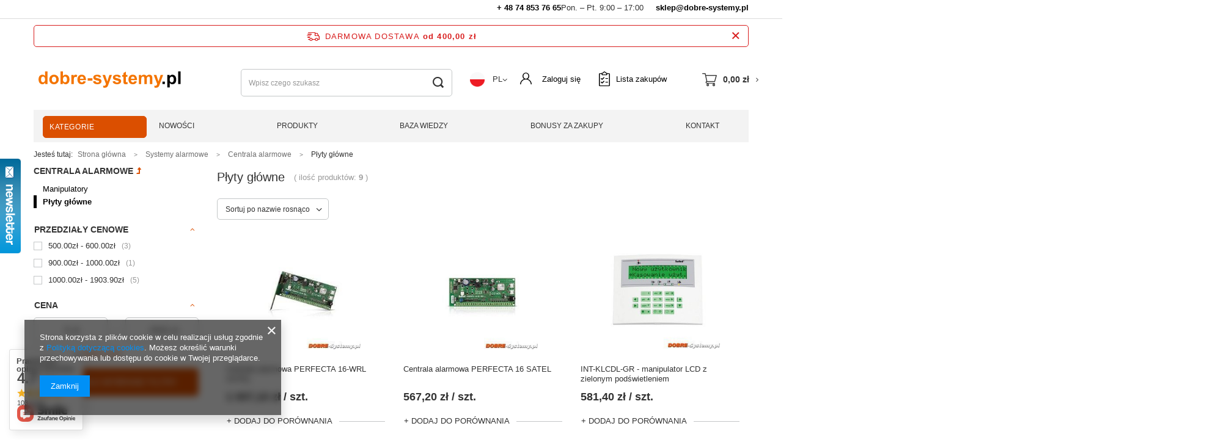

--- FILE ---
content_type: text/html; charset=utf-8
request_url: https://www.dobre-systemy.pl/pol_m_Systemy-alarmowe_Centrala-alarmowe_Plyty-glowne-488.html
body_size: 19743
content:
<!DOCTYPE html>
<html lang="pl" class="--freeShipping --vat --gross " ><head><meta name='viewport' content='user-scalable=no, initial-scale = 1.0, maximum-scale = 1.0, width=device-width'/> <link rel="preload" crossorigin="anonymous" as="font" href="/gfx/pol/fontello.woff?v=2"><meta http-equiv="Content-Type" content="text/html; charset=utf-8"><meta http-equiv="Content-Language" content="pl"><meta http-equiv="X-UA-Compatible" content="IE=edge"><title>Płyty główne | Centrala alarmowe | Systemy alarmowe | Dobre-systemy.pl</title><meta name="keywords" content="Systemy alarmowe | Centrala alarmowe | Płyty główne | kamery wi-fi; kamery wifi; kamery do domu; kamery z czujnikiem ruchu; kamery wifi fullhd; kamery wifi 4k; kamera bezprzewodowa; kamery do domu; monitoring do domu; monitoring; smarthome; smart dom; "><meta name="description" content="Płyty główne | Systemy alarmowe | Centrala alarmowe"><link rel="icon" href="/gfx/pol/favicon.ico"><meta name="theme-color" content="#0090f6"><meta name="msapplication-navbutton-color" content="#0090f6"><meta name="apple-mobile-web-app-status-bar-style" content="#0090f6"><link rel="preload stylesheet" as="style" href="/gfx/pol/style.css.gzip?r=1674660128"><script>var app_shop={urls:{prefix:'data="/gfx/'.replace('data="', '')+'pol/',graphql:'/graphql/v1/'},vars:{priceType:'gross',priceTypeVat:true,productDeliveryTimeAndAvailabilityWithBasket:false,geoipCountryCode:'US',},txt:{priceTypeText:'',},fn:{},fnrun:{},files:[],graphql:{}};const getCookieByName=(name)=>{const value=`; ${document.cookie}`;const parts = value.split(`; ${name}=`);if(parts.length === 2) return parts.pop().split(';').shift();return false;};if(getCookieByName('freeeshipping_clicked')){document.documentElement.classList.remove('--freeShipping');}if(getCookieByName('rabateCode_clicked')){document.documentElement.classList.remove('--rabateCode');}</script><meta name="robots" content="index,follow"><meta name="expires" content="never"><meta name="distribution" content="global"><meta name="rating" content="general"><meta name="Author" content="dobre-systemy.pl na bazie IdoSell (www.idosell.com/shop).">
<!-- Begin LoginOptions html -->

<style>
#client_new_social .service_item[data-name="service_Apple"]:before, 
#cookie_login_social_more .service_item[data-name="service_Apple"]:before,
.oscop_contact .oscop_login__service[data-service="Apple"]:before {
    display: block;
    height: 2.6rem;
    content: url('/gfx/standards/apple.svg?r=1743165583');
}
.oscop_contact .oscop_login__service[data-service="Apple"]:before {
    height: auto;
    transform: scale(0.8);
}
#client_new_social .service_item[data-name="service_Apple"]:has(img.service_icon):before,
#cookie_login_social_more .service_item[data-name="service_Apple"]:has(img.service_icon):before,
.oscop_contact .oscop_login__service[data-service="Apple"]:has(img.service_icon):before {
    display: none;
}
</style>

<!-- End LoginOptions html -->

<!-- Open Graph -->
<meta property="og:type" content="website"><meta property="og:url" content="https://www.dobre-systemy.pl/pol_m_Systemy-alarmowe_Centrala-alarmowe_Plyty-glowne-488.html
"><meta property="og:title" content="Płyty główne | Centrala alarmowe | Systemy alarmowe | Dobre-systemy.pl"><meta property="og:description" content="Płyty główne | Systemy alarmowe | Centrala alarmowe"><meta property="og:site_name" content="dobre-systemy.pl"><meta property="og:locale" content="pl_PL"><meta property="og:locale:alternate" content="en_GB"><meta property="og:image" content="https://www.dobre-systemy.pl/hpeciai/f7bb2d8e28700564e65fbee065717583/pol_pl_Centrala-alarmowa-PERFECTA-16-WRL-SATEL-3019_1.jpg"><meta property="og:image:width" content="450"><meta property="og:image:height" content="450"><link rel="manifest" href="https://www.dobre-systemy.pl/data/include/pwa/1/manifest.json?t=3"><meta name="apple-mobile-web-app-capable" content="yes"><meta name="apple-mobile-web-app-status-bar-style" content="black"><meta name="apple-mobile-web-app-title" content="www.dobre-systemy.pl"><link rel="apple-touch-icon" href="/data/include/pwa/1/icon-128.png"><link rel="apple-touch-startup-image" href="/data/include/pwa/1/logo-512.png" /><meta name="msapplication-TileImage" content="/data/include/pwa/1/icon-144.png"><meta name="msapplication-TileColor" content="#2F3BA2"><meta name="msapplication-starturl" content="/"><script type="application/javascript">var _adblock = true;</script><script async src="/data/include/advertising.js"></script><script type="application/javascript">var statusPWA = {
                online: {
                    txt: "Połączono z internetem",
                    bg: "#5fa341"
                },
                offline: {
                    txt: "Brak połączenia z internetem",
                    bg: "#eb5467"
                }
            }</script><script async type="application/javascript" src="/ajax/js/pwa_online_bar.js?v=1&r=6"></script><script type="application/javascript" src="/ajax/js/webpush_subscription.js?v=1&r=4"></script><script type="application/javascript">WebPushHandler.publicKey = 'BDPTr0fF7v+2pavlya2+7H8r6cfb/476Ny6PhqZQhz3VqGStr6ZWBjncYx1u/RJTwtsgJ0UXnaBWfZU4OXZM38o=';WebPushHandler.version = '1';WebPushHandler.setPermissionValue();</script>
<!-- End Open Graph -->

<link rel="canonical" href="https://www.dobre-systemy.pl/pol_m_Systemy-alarmowe_Centrala-alarmowe_Plyty-glowne-488.html" />
<link rel="alternate" hreflang="en" href="https://www.dobre-systemy.pl/eng_m_Systemy-alarmowe_Centrala-alarmowe_Plyty-glowne-488.html" />
<link rel="alternate" hreflang="pl" href="https://www.dobre-systemy.pl/pol_m_Systemy-alarmowe_Centrala-alarmowe_Plyty-glowne-488.html" />
<link rel="stylesheet" type="text/css" href="/data/designs/14002_32/gfx/pol/custom.css.gzip?r=1677155537"><link rel="preload" as="image" media="(max-width: 420px)" href="hpeciai/2ebc60a91b495cb981b39809d07caa69/pol_is_3019-3019.jpg"><link rel="preload" as="image" media="(min-width: 420.1px)" href="hpeciai/98ebf68a6d89b26a794858b48bbb371c/pol_il_3019-3019.jpg"><link rel="preload" as="image" media="(max-width: 420px)" href="hpeciai/0ff0e55605ce8df7a9c098b8dd1cce9c/pol_is_3018-3018.jpg"><link rel="preload" as="image" media="(min-width: 420.1px)" href="hpeciai/8e972319c53efa34bb05ffc61acaa23c/pol_il_3018-3018.jpg"></head><body><script>
					var script = document.createElement('script');
					script.src = app_shop.urls.prefix + 'envelope.js.gzip';

					document.getElementsByTagName('body')[0].insertBefore(script, document.getElementsByTagName('body')[0].firstChild);
				</script><div id="container" class="search_page container"><header class="d-flex flex-nowrap flex-md-wrap mx-md-n3 commercial_banner"><script class="ajaxLoad">
                app_shop.vars.vat_registered = "true";
                app_shop.vars.currency_format = "###,##0.00";
                
                    app_shop.vars.currency_before_value = false;
                
                    app_shop.vars.currency_space = true;
                
                app_shop.vars.symbol = "zł";
                app_shop.vars.id= "PLN";
                app_shop.vars.baseurl = "http://www.dobre-systemy.pl/";
                app_shop.vars.sslurl= "https://www.dobre-systemy.pl/";
                app_shop.vars.curr_url= "%2Fpol_m_Systemy-alarmowe_Centrala-alarmowe_Plyty-glowne-488.html";
                

                var currency_decimal_separator = ',';
                var currency_grouping_separator = ' ';

                
                    app_shop.vars.blacklist_extension = ["exe","com","swf","js","php"];
                
                    app_shop.vars.blacklist_mime = ["application/javascript","application/octet-stream","message/http","text/javascript","application/x-deb","application/x-javascript","application/x-shockwave-flash","application/x-msdownload"];
                
                    app_shop.urls.contact = "/contact-pol.html";
                </script><div id="viewType" style="display:none"></div><section id="menu_banners2" class="container"><div class="menu_button_wrapper"><div class="wrapper-top-banner">
    <b><a href="tel:+ 48 74 853 76 65"> + 48 74 853 76 65 </a></b>
    <p> Pon. – Pt. 9:00 – 17:00 </p>
    <b><a href="mailto:sklep@dobre-systemy.pl">  sklep@dobre-systemy.pl </a></b>
</div></div></section><div id="freeShipping" class="freeShipping"><span class="freeShipping__info">Darmowa dostawa</span><strong class="freeShipping__val">
						od 
						400,00 zł</strong><a href="" class="freeShipping__close"></a></div><div id="logo" class="col-md-3 d-flex align-items-center"><a href="/" target="_self"><img src="/data/gfx/mask/pol/logo_1_big.svg" alt="Logo zmienisz w MODERACJA &gt; Wygląd elementów w sklepie &gt; Zarządzanie wyglądem elementów sklepu" width="250" height="40"></a></div><form action="https://www.dobre-systemy.pl/search.php" method="get" id="menu_search" class="col-md-4"><label class="d-md-none"><i class="icon-search"></i></label><div><div class="form-group"><input id="menu_search_text" type="text" name="text" class="catcomplete" placeholder="Wpisz czego szukasz"></div><button type="submit"><i class="icon-search"></i></button><a href="https://www.dobre-systemy.pl/searching.php" title=""><i class="icon-remove d-md-none"></i></a></div></form><div id="menu_settings" class="col-md-3 px-0 px-md-3 d-flex align-items-center justify-content-center justify-content-lg-end"><div class="open_trigger"><span class="d-none d-md-inline-block flag flag_pol"></span>PL<span></span><div class="menu_settings_wrapper d-md-none"><div class="menu_settings_inline"><div class="menu_settings_header">
                                        Język i waluta: 
                                    </div><div class="menu_settings_content"><span class="menu_settings_flag flag flag_pol"></span><strong class="menu_settings_value"><span class="menu_settings_language">pl</span><span> | </span><span class="menu_settings_currency">zł</span></strong></div></div><div class="menu_settings_inline"><div class="menu_settings_header">
                                        Dostawa do: 
                                    </div><div class="menu_settings_content"><strong class="menu_settings_value">Polska</strong></div></div></div><i class="icon-angle-down d-none d-md-inline-block"></i></div><form action="https://www.dobre-systemy.pl/settings.php" method="post"><ul class="bg_alter"><li><div class="form-group"><label class="menu_settings_lang_label">Język</label><div class="radio"><label><input type="radio" name="lang" checked value="pol"><span class="flag flag_pol"></span><span>pl</span></label></div><div class="radio"><label><input type="radio" name="lang" value="eng"><span class="flag flag_eng"></span><span>en</span></label></div></div></li><li><div class="form-group"><label for="menu_settings_curr">Waluta</label><div class="select-after"><select class="form-control" name="curr" id="menu_settings_curr"><option value="PLN" selected>zł</option><option value="EUR">€ (1 zł = 0.237€)
                                                                    </option></select></div></div></li><li class="buttons"><button class="btn --solid --large" type="submit">
                                        Zastosuj zmiany
                                    </button></li></ul></form><div id="menu_additional"><a class="account_link" href="https://www.dobre-systemy.pl/login.php">Zaloguj się</a><a href="/basketedit.php?mode=2" class="wishlist_link">
                            Lista zakupów
							<span>0</span></a></div></div><div id="menu_basket" class="col-md-2 px-0 pr-md-3 topBasket"><a class="topBasket__sub" href="/basketedit.php"><span class="badge badge-info"></span><strong class="topBasket__price" style="display: none;">0,00 zł</strong></a><div class="topBasket__details --products" style="display: none;"><div class="topBasket__block --labels"><label class="topBasket__item --name">Produkt</label><label class="topBasket__item --sum">Ilość</label><label class="topBasket__item --prices">Cena</label></div><div class="topBasket__block --products"></div></div><div class="topBasket__details --shipping" style="display: none;"><span class="topBasket__name">Koszt dostawy od</span><span id="shipppingCost"></span></div><script>
                        app_shop.vars.cache_html = true;
                    </script></div><div class="menu_wrapper row"><nav id="menu_categories" class="col-md-2"><button type="button" class="navbar-toggler"><i class="icon-menu-1"></i></button><div class="navbar-collapse" id="menu_navbar"><a href="/categories.php" class="navbar-toggler-desktop btn-large"><i class="icon-list2"></i> Kategorie
                    </a><ul class="navbar-nav"><li class="nav-item"><a  href="/pol_m_Monitoring-WiFi-GSM-469.html" target="_self" title="Monitoring WiFi/GSM" class="nav-link" >Monitoring WiFi/GSM</a><ul class="navbar-subnav"><li class="nav-item"><a class="nav-link" href="/pol_m_Monitoring-WiFi-GSM_Kamery-tubowe-474.html" target="_self">Kamery tubowe</a></li><li class="nav-item"><a class="nav-link" href="/pol_m_Monitoring-WiFi-GSM_Kamery-kopulkowe-475.html" target="_self">Kamery kopułkowe</a></li><li class="nav-item"><a class="nav-link" href="/pol_m_Monitoring-WiFi-GSM_Kamery-obrotowe-476.html" target="_self">Kamery obrotowe</a></li><li class="nav-item"><a class="nav-link" href="/pol_m_Monitoring-WiFi-GSM_Akcesoria-477.html" target="_self">Akcesoria</a><ul class="navbar-subsubnav"><li class="nav-item"><a class="nav-link" href="/pol_m_Monitoring-WiFi-GSM_Akcesoria_Routery-478.html" target="_self">Routery</a></li><li class="nav-item"><a class="nav-link" href="/pol_m_Monitoring-WiFi-GSM_Akcesoria_Ladowarki-zasilacze-670.html" target="_self">Ładowarki, zasilacze</a></li><li class="nav-item"><a class="nav-link" href="/pol_m_Monitoring-WiFi-GSM_Akcesoria_Laczeniowki-689.html" target="_self">Łączeniówki</a></li><li class="nav-item"><a class="nav-link" href="/pol_m_Monitoring-WiFi-GSM_Akcesoria_Wtyki-691.html" target="_self">Wtyki</a></li></ul></li></ul></li><li class="nav-item"><a  href="/pol_m_Monitoring-IP-276.html" target="_self" title="Monitoring IP" class="nav-link" >Monitoring IP</a><ul class="navbar-subnav"><li class="nav-item"><a class="nav-link" href="/pol_m_Monitoring-IP_Kamery-IP-413.html" target="_self">Kamery IP</a><ul class="navbar-subsubnav"><li class="nav-item"><a class="nav-link" href="/pol_m_Monitoring-IP_Kamery-IP_Kamery-tubowe-414.html" target="_self">Kamery tubowe</a></li><li class="nav-item"><a class="nav-link" href="/pol_m_Monitoring-IP_Kamery-IP_Kamery-obrotowe-416.html" target="_self">Kamery obrotowe</a></li><li class="nav-item"><a class="nav-link" href="/pol_m_Monitoring-IP_Kamery-IP_Kamery-kopulkowe-417.html" target="_self">Kamery kopułkowe</a></li></ul></li><li class="nav-item"><a class="nav-link" href="/pol_m_Monitoring-IP_Rejestratory-418.html" target="_self">Rejestratory</a><ul class="navbar-subsubnav"><li class="nav-item"><a class="nav-link" href="/pol_m_Monitoring-IP_Rejestratory_4-kanalowe-419.html" target="_self">4-kanałowe</a></li><li class="nav-item"><a class="nav-link" href="/pol_m_Monitoring-IP_Rejestratory_8-kanalowe-420.html" target="_self">8-kanałowe</a></li><li class="nav-item"><a class="nav-link" href="/pol_m_Monitoring-IP_Rejestratory_32-kanalowe-422.html" target="_self">32-kanałowe</a></li><li class="nav-item"><a class="nav-link" href="/pol_m_Monitoring-IP_Rejestratory_Dyski-do-rejestratorow-423.html" target="_self">Dyski do rejestratorów </a></li></ul></li><li class="nav-item"><a class="nav-link" href="/pol_m_Monitoring-IP_Monitory-426.html" target="_self">Monitory</a><ul class="navbar-subsubnav"><li class="nav-item"><a class="nav-link" href="/pol_m_Monitoring-IP_Monitory_Uchwyty-do-monitorow-430.html" target="_self">Uchwyty do monitorów </a></li></ul></li><li class="nav-item"><a class="nav-link" href="/pol_m_Monitoring-IP_Akcesoria-431.html" target="_self">Akcesoria </a><ul class="navbar-subsubnav more-menu"><li class="nav-item"><a class="nav-link" href="/pol_m_Monitoring-IP_Akcesoria-_Routery-432.html" target="_self">Routery</a></li><li class="nav-item"><a class="nav-link" href="/pol_m_Monitoring-IP_Akcesoria-_Switche-433.html" target="_self">Switche</a></li><li class="nav-item"><a class="nav-link" href="/pol_m_Monitoring-IP_Akcesoria-_Przewody-435.html" target="_self">Przewody</a></li><li class="nav-item"><a class="nav-link" href="/pol_m_Monitoring-IP_Akcesoria-_Wtyki-i-akcesoria-437.html" target="_self">Wtyki i akcesoria</a></li><li class="nav-item"><a class="nav-link" href="/pol_m_Monitoring-IP_Akcesoria-_Zabezpieczenia-przepieciowe-438.html" target="_self">Zabezpieczenia przepięciowe</a></li><li class="nav-item"><a class="nav-link" href="/pol_m_Monitoring-IP_Akcesoria-_Zasilacze-439.html" target="_self">Zasilacze</a></li><li class="nav-item"><a class="nav-link" href="/pol_m_Monitoring-IP_Akcesoria-_Uchwyty-obudowy-do-kamer-692.html" target="_self">Uchwyty / obudowy do kamer</a></li><li class="nav-item show-more-menu"><a class="nav-link" href="##">
                                                                    więcej
                                                                </a></li></ul></li></ul></li><li class="nav-item"><a  href="/pol_m_Monitoring-HD-AHD-TVI-CVI-216.html" target="_self" title="Monitoring HD AHD/TVI/CVI" class="nav-link" >Monitoring HD AHD/TVI/CVI</a><ul class="navbar-subnav"><li class="nav-item"><a class="nav-link" href="/pol_m_Monitoring-HD-AHD-TVI-CVI_Kamery-HD-440.html" target="_self">Kamery HD</a><ul class="navbar-subsubnav"><li class="nav-item"><a class="nav-link" href="/pol_m_Monitoring-HD-AHD-TVI-CVI_Kamery-HD_Kamery-tubowe-441.html" target="_self">Kamery tubowe</a></li></ul></li><li class="nav-item"><a class="nav-link" href="/pol_m_Monitoring-HD-AHD-TVI-CVI_Rejestratory-cyfrowe-445.html" target="_self">Rejestratory cyfrowe </a><ul class="navbar-subsubnav"><li class="nav-item"><a class="nav-link" href="/pol_m_Monitoring-HD-AHD-TVI-CVI_Rejestratory-cyfrowe-_Dyski-do-rejestratorow-675.html" target="_self">Dyski do rejestratorów </a></li></ul></li><li class="nav-item"><a class="nav-link" href="/pol_m_Monitoring-HD-AHD-TVI-CVI_Akcesoria-464.html" target="_self">Akcesoria</a><ul class="navbar-subsubnav more-menu"><li class="nav-item"><a class="nav-link" href="/pol_m_Monitoring-HD-AHD-TVI-CVI_Akcesoria_Przewody-465.html" target="_self">Przewody</a></li><li class="nav-item"><a class="nav-link" href="/pol_m_Monitoring-HD-AHD-TVI-CVI_Akcesoria_Obudowy-uchwyty-do-kamer-466.html" target="_self">Obudowy / uchwyty do kamer</a></li><li class="nav-item"><a class="nav-link" href="/pol_m_Monitoring-HD-AHD-TVI-CVI_Akcesoria_Zasilacze-468.html" target="_self">Zasilacze</a></li><li class="nav-item"><a class="nav-link" href="/pol_m_Monitoring-HD-AHD-TVI-CVI_Akcesoria_Laczeniowki-688.html" target="_self">Łączeniówki</a></li><li class="nav-item"><a class="nav-link" href="/pol_m_Monitoring-HD-AHD-TVI-CVI_Akcesoria_Wtyki-690.html" target="_self">Wtyki</a></li><li class="nav-item"><a class="nav-link" href="/pol_m_Monitoring-HD-AHD-TVI-CVI_Akcesoria_Transformatory-skretki-693.html" target="_self">Transformatory skrętki</a></li><li class="nav-item show-more-menu"><a class="nav-link" href="##">
                                                                    więcej
                                                                </a></li></ul></li></ul></li><li class="nav-item"><a  href="/pol_m_Systemy-alarmowe-154.html" target="_self" title="Systemy alarmowe" class="nav-link active" >Systemy alarmowe</a><ul class="navbar-subnav"><li class="nav-item"><a class="nav-link" href="/pol_m_Systemy-alarmowe_Zestawy-481.html" target="_self">Zestawy</a></li><li class="nav-item"><a class="nav-link active" href="/pol_m_Systemy-alarmowe_Centrala-alarmowe-485.html" target="_self">Centrala alarmowe</a><ul class="navbar-subsubnav"><li class="nav-item"><a class="nav-link" href="/pol_m_Systemy-alarmowe_Centrala-alarmowe_Manipulatory-486.html" target="_self">Manipulatory</a></li><li class="nav-item"><a class="nav-link active" href="/pol_m_Systemy-alarmowe_Centrala-alarmowe_Plyty-glowne-488.html" target="_self">Płyty główne</a></li></ul></li><li class="nav-item"><a class="nav-link" href="/pol_m_Systemy-alarmowe_Sygnalizatory-213.html" target="_self">Sygnalizatory</a><ul class="navbar-subsubnav"><li class="nav-item"><a class="nav-link" href="/pol_m_Systemy-alarmowe_Sygnalizatory_zewnetrzne-214.html" target="_self">zewnętrzne</a></li><li class="nav-item"><a class="nav-link" href="/pol_m_Systemy-alarmowe_Sygnalizatory_wewnetrzne-215.html" target="_self">wewnętrzne</a></li></ul></li><li class="nav-item"><a class="nav-link" href="/pol_m_Systemy-alarmowe_Czujki-i-bariery-205.html" target="_self">Czujki i bariery</a><ul class="navbar-subsubnav"><li class="nav-item"><a class="nav-link" href="/pol_m_Systemy-alarmowe_Czujki-i-bariery_czujki-ruchu-PIR-206.html" target="_self">czujki ruchu PIR</a></li><li class="nav-item"><a class="nav-link" href="/pol_m_Systemy-alarmowe_Czujki-i-bariery_czujki-zbicia-szkla-sejsmiczne-208.html" target="_self">czujki zbicia szkła, sejsmiczne</a></li><li class="nav-item"><a class="nav-link" href="/pol_m_Systemy-alarmowe_Czujki-i-bariery_bariery-podczerwieni-212.html" target="_self">bariery podczerwieni</a></li><li class="nav-item"><a class="nav-link" href="/pol_m_Systemy-alarmowe_Czujki-i-bariery_czujki-dymu-temperatury-245.html" target="_self">czujki dymu, temperatury</a></li></ul></li><li class="nav-item"><a class="nav-link" href="/pol_m_Systemy-alarmowe_Akcesoria-504.html" target="_self">Akcesoria</a><ul class="navbar-subsubnav"><li class="nav-item"><a class="nav-link" href="/pol_m_Systemy-alarmowe_Akcesoria_Akumulatory-baterie-505.html" target="_self">Akumulatory/baterie</a></li><li class="nav-item"><a class="nav-link" href="/pol_m_Systemy-alarmowe_Akcesoria_Obudowy-uchwyty-506.html" target="_self">Obudowy, uchwyty</a></li></ul></li></ul></li><li class="nav-item"><a  href="/pol_m_Systemy-szpiegowskie-292.html" target="_self" title="Systemy szpiegowskie" class="nav-link" >Systemy szpiegowskie</a><ul class="navbar-subnav"><li class="nav-item"><a class="nav-link" href="/pol_m_Systemy-szpiegowskie_Mini-kamery-293.html" target="_self">Mini kamery</a></li><li class="nav-item"><a class="nav-link" href="/pol_m_Systemy-szpiegowskie_Podsluchy-dyktafony-320.html" target="_self">Podsłuchy, dyktafony</a></li><li class="nav-item"><a class="nav-link" href="/pol_m_Systemy-szpiegowskie_Lokalizatory-668.html" target="_self">Lokalizatory</a></li><li class="nav-item"><a class="nav-link" href="/pol_m_Systemy-szpiegowskie_Wykrywacze-zagluszacze-GSM-334.html" target="_self">Wykrywacze, zagłuszacze GSM</a></li></ul></li><li class="nav-item"><a  href="/pol_m_Elektronika-domowa-TUYA-Smart-674.html" target="_self" title="Elektronika domowa - TUYA Smart" class="nav-link" >Elektronika domowa - TUYA Smart</a><ul class="navbar-subnav"><li class="nav-item"><a class="nav-link" href="/pol_m_Elektronika-domowa-TUYA-Smart_TUYA-Smart-715.html" target="_self">TUYA Smart</a></li><li class="nav-item"><a class="nav-link" href="/pol_m_Elektronika-domowa-TUYA-Smart_Dzwonki-bezprzewodowe-676.html" target="_self">Dzwonki bezprzewodowe</a></li><li class="nav-item"><a class="nav-link" href="/pol_m_Elektronika-domowa-TUYA-Smart_Baterie-Akumulatory-678.html" target="_self">Baterie/Akumulatory</a></li><li class="nav-item"><a class="nav-link" href="/pol_m_Elektronika-domowa-TUYA-Smart_Oswietlenie-681.html" target="_self">Oświetlenie</a></li><li class="nav-item"><a class="nav-link" href="/pol_m_Elektronika-domowa-TUYA-Smart_Ladowarki-682.html" target="_self">Ładowarki</a></li><li class="nav-item"><a class="nav-link" href="/pol_m_Elektronika-domowa-TUYA-Smart_Smartbandy-Smartwatche-683.html" target="_self">Smartbandy/Smartwatche</a></li><li class="nav-item"><a class="nav-link" href="/pol_m_Elektronika-domowa-TUYA-Smart_Powerbanki-684.html" target="_self">Powerbanki</a></li></ul></li><li class="nav-item"><a  href="/pol_m_Domofony-wideodomofony-237.html" target="_self" title="Domofony, wideodomofony" class="nav-link" >Domofony, wideodomofony</a><ul class="navbar-subnav"><li class="nav-item"><a class="nav-link" href="/pol_m_Domofony-wideodomofony_Zestawy-domofonowe-539.html" target="_self">Zestawy domofonowe</a></li><li class="nav-item"><a class="nav-link" href="/pol_m_Domofony-wideodomofony_Zestawy-wideodomofonowe-547.html" target="_self">Zestawy wideodomofonowe</a></li><li class="nav-item"><a class="nav-link" href="/pol_m_Domofony-wideodomofony_Elektrozaczepy-przewody-238.html" target="_self">Elektrozaczepy, przewody</a></li></ul></li><li class="nav-item"><a  href="/pol_m_Inteligentny-budynek-157.html" target="_self" title="Inteligentny budynek" class="nav-link" >Inteligentny budynek</a><ul class="navbar-subnav"><li class="nav-item"><a class="nav-link" href="/pol_m_Inteligentny-budynek_Centrale-systemu-322.html" target="_self">Centrale systemu</a></li><li class="nav-item"><a class="nav-link" href="/pol_m_Inteligentny-budynek_Czujniki-324.html" target="_self">Czujniki</a></li><li class="nav-item"><a class="nav-link" href="/pol_m_Inteligentny-budynek_Akcesoria-325.html" target="_self">Akcesoria</a></li></ul></li><li class="nav-item"><a  href="/pol_m_Militaria-lesnictwo-282.html" target="_self" title="Militaria, leśnictwo" class="nav-link" >Militaria, leśnictwo</a><ul class="navbar-subnav"><li class="nav-item"><a class="nav-link" href="/pol_m_Militaria-lesnictwo_Fotopulapki-283.html" target="_self">Fotopułapki</a></li><li class="nav-item"><a class="nav-link" href="/pol_m_Militaria-lesnictwo_Lornetki-latarki-296.html" target="_self">Lornetki, latarki</a></li><li class="nav-item"><a class="nav-link" href="/pol_m_Militaria-lesnictwo_Pistolety-rewolwery-315.html" target="_self">Pistolety, rewolwery</a></li><li class="nav-item"><a class="nav-link" href="/pol_m_Militaria-lesnictwo_Wiatrowki-karabinki-316.html" target="_self">Wiatrówki, karabinki</a></li><li class="nav-item"><a class="nav-link" href="/pol_m_Militaria-lesnictwo_Sruty-akcesoria-do-wiatrowek-317.html" target="_self">Śruty, akcesoria do wiatrówek</a></li><li class="nav-item"><a class="nav-link" href="/pol_m_Militaria-lesnictwo_Noze-scyzoryki-palki-318.html" target="_self">Noże, scyzoryki, pałki</a></li><li class="nav-item"><a class="nav-link" href="/pol_m_Militaria-lesnictwo_Gazy-pieprzowe-319.html" target="_self">Gazy pieprzowe</a></li><li class="nav-item"><a class="nav-link" href="/pol_m_Militaria-lesnictwo_Akcesoria-712.html" target="_self">Akcesoria</a></li><li class="nav-item"><a class="nav-link" href="/pol_m_Militaria-lesnictwo_Zestaw-Przetrwania-K-2-723.html" target="_self">Zestaw Przetrwania K-2</a></li></ul></li><li class="nav-item"><a  href="/pol_m_Motoryzacja-158.html" target="_self" title="Motoryzacja" class="nav-link" >Motoryzacja</a><ul class="navbar-subnav"><li class="nav-item"><a class="nav-link" href="/pol_m_Motoryzacja_Akcesoria-samochodowe-268.html" target="_self">Akcesoria samochodowe</a></li><li class="nav-item"><a class="nav-link" href="/pol_m_Motoryzacja_Rejestratory-samochodowe-281.html" target="_self">Rejestratory samochodowe</a></li><li class="nav-item"><a class="nav-link" href="/pol_m_Motoryzacja_Systemy-cofania-336.html" target="_self">Systemy cofania</a></li><li class="nav-item"><a class="nav-link" href="/pol_m_Motoryzacja_Transmitery-FM-719.html" target="_self">Transmitery FM</a></li></ul></li><li class="nav-item"><a  href="/pol_m_Akcesoria-komputerowe-160.html" target="_self" title="Akcesoria komputerowe" class="nav-link" >Akcesoria komputerowe</a><ul class="navbar-subnav"><li class="nav-item"><a class="nav-link" href="/pol_m_Akcesoria-komputerowe_Przewody-264.html" target="_self">Przewody</a><ul class="navbar-subsubnav"><li class="nav-item"><a class="nav-link" href="/pol_m_Akcesoria-komputerowe_Przewody_Przewody-VGA-265.html" target="_self">Przewody VGA</a></li><li class="nav-item"><a class="nav-link" href="/pol_m_Akcesoria-komputerowe_Przewody_Przewody-HDMI-288.html" target="_self">Przewody HDMI</a></li><li class="nav-item"><a class="nav-link" href="/pol_m_Akcesoria-komputerowe_Przewody_Przewody-LAN-321.html" target="_self">Przewody LAN</a></li></ul></li><li class="nav-item"><a class="nav-link" href="/pol_m_Akcesoria-komputerowe_Karty-pamieci-SD-328.html" target="_self">Karty pamięci SD</a></li><li class="nav-item"><a class="nav-link" href="/pol_m_Akcesoria-komputerowe_Przejsciowki-laczniki-350.html" target="_self">Przejściówki, łączniki</a></li></ul></li><li class="nav-item"><a  href="/pol_m_Ladowarki-i-przewody-720.html" target="_self" title="Ładowarki i przewody" class="nav-link" >Ładowarki i przewody</a></li></ul></div></nav><nav id="menu_categories2_top" class="col-md-10"><div class="navbar-collapse" id="menu_navbar2"><ul class="navbar-nav"><li class="nav-item"><a  href="https://dobre-systemy.pl/Nowosci-snewproducts-pol.html" target="_self" title="Nowości" class="nav-link" >Nowości</a></li><li class="nav-item"><a  href="/pol_m_Produkty-177.html" target="_self" title="Produkty" class="nav-link" >Produkty</a></li><li class="nav-item"><a  href="blog-pol.phtml" target="_self" title="Baza wiedzy" class="nav-link" >Baza wiedzy</a></li><li class="nav-item"><a  href="/pol_m_Bonusy-za-zakupy-180.html" target="_self" title="Bonusy za zakupy" class="nav-link" >Bonusy za zakupy</a></li><li class="nav-item"><a  href="contact-pol.html" target="_self" title="Kontakt" class="nav-link" >Kontakt</a></li></ul></div></nav></div><div class="breadcrumbs col-md-12"><div class="back_button"><button id="back_button"><i class="icon-angle-left"></i> Wstecz</button></div><div class="list_wrapper"><ol><li><span>Jesteś tutaj: </span></li><li class="bc-main"><span><a href="/">Strona główna</a></span></li><li class="bc-item-1"><a href="/pol_m_Systemy-alarmowe-154.html">Systemy alarmowe</a></li><li class="bc-item-2"><a href="/pol_m_Systemy-alarmowe_Centrala-alarmowe-485.html">Centrala alarmowe</a></li><li class="bc-active bc-item-3"><span>Płyty główne</span></li></ol></div></div></header><div id="layout" class="row clearfix"><aside class="col-3"><div id="menu_categories2" class="mb-4"><a class="menu_categories_label menu_go_up" href="/pol_m_Systemy-alarmowe_Centrala-alarmowe-485.html">Centrala alarmowe</a><ul><li><a href="/pol_m_Systemy-alarmowe_Centrala-alarmowe_Manipulatory-486.html" target="_self">Manipulatory</a></li><li><a href="/pol_m_Systemy-alarmowe_Centrala-alarmowe_Plyty-glowne-488.html" target="_self" class="active">Płyty główne</a></li></ul></div><div class="setMobileGrid" data-item="#menu_navbar"></div><div class="setMobileGrid" data-item="#menu_navbar3" data-ismenu1="true"></div><div class="setMobileGrid" data-item="#menu_blog"></div><div class="login_menu_block d-lg-none" id="login_menu_block"><a class="sign_in_link" href="/login.php" title=""><i class="icon-user"></i><span>Zaloguj się</span></a><a class="registration_link" href="/client-new.php?register" title=""><i class="icon-lock"></i><span>Zarejestruj się</span></a><a class="order_status_link" href="/order-open.php" title=""><i class="icon-globe"></i><span>Sprawdź status zamówienia</span></a></div><div class="setMobileGrid" data-item="#menu_contact"></div><div class="setMobileGrid" data-item="#menu_settings"></div><section id="Filters" class="filters mb-4"><form class="filters__form" method="get" action="/pol_m_Systemy-alarmowe_Centrala-alarmowe_Plyty-glowne-488.html"><div class="filters__block mb-1"><input type="hidden" class="__serialize" id="filter_pricerange_input" name="filter_pricerange" value=""><a class="filters__toggler
																				" data-id="filter_pricerange"><div class="btn --icon-right d-block pr-4"><span>Przedziały cenowe</span></div></a><div class="filters__expand" id="filter_pricerange_expand"><ul class="filters__content --list" id="filter_pricerange_content"><li class="filters__item mb-2
																																		"><div class="f-group --small --checkbox mb-0"><input type="checkbox" class="f-control" id="filter_pricerange_500-600" data-id="filter_pricerange" value="500-600"><label class="f-label" for="filter_pricerange_500-600"><span class="--name">500.00zł - 600.00zł</span><span class="--quantity">3</span></label></div></li><li class="filters__item mb-2
																																		"><div class="f-group --small --checkbox mb-0"><input type="checkbox" class="f-control" id="filter_pricerange_900-1000" data-id="filter_pricerange" value="900-1000"><label class="f-label" for="filter_pricerange_900-1000"><span class="--name">900.00zł - 1000.00zł</span><span class="--quantity">1</span></label></div></li><li class="filters__item mb-2
																																		"><div class="f-group --small --checkbox mb-0"><input type="checkbox" class="f-control" id="filter_pricerange_1000-1903.9" data-id="filter_pricerange" value="1000-1903.9"><label class="f-label" for="filter_pricerange_1000-1903.9"><span class="--name">1000.00zł - 1903.90zł</span><span class="--quantity">5</span></label></div></li></ul><div class="filters__options"><button type="submit" class="--submit d-none btn py-0 pl-0 pr-3">
																												Zastosuj
																										</button></div></div></div><div class="filters__block mb-1"><input type="hidden" class="__serialize" id="filter_price_input" name="filter_price" value=""><a class="filters__toggler
																				" data-id="filter_price"><div class="btn --icon-right d-block pr-4"><span>Cena</span></div></a><div class="filters__expand" id="filter_price_expand"><div class="filters__content --range"><input type="hidden" id="min_price_start" value="0"><input type="hidden" id="max_price_start" value="1910"><div class="filters__price-slider"><div class="--price"></div></div><div class="filters__price"><div class="filters__range d-flex justify-content-between align-items-center"><label for="PriceRangeFrom" class="--from"><input id="PriceRangeFrom" type="text" class="--input-from" value="0"><span class="--currency">zł</span></label><span class="--gap">
																														-
																												</span><label for="PriceRangeTo" class="--to"><input id="PriceRangeTo" type="text" class="--input-to" value="1910"><span class="--currency">zł</span></label></div><div class="filters_options"><button type="submit" class="btn p-md-0 mt-md-2">
																														Zastosuj zakres cen
																												</button></div></div></div></div></div><div class="f-group filters__buttons mt-3"><button type="submit" class="btn --large --solid d-block" title="Kliknij aby zastosować wybrane filtry">

																Zastosuj wybrane filtry
														</button></div></form></section></aside><div id="content" class="col-md-9 col-12"><div class="search_categoriesdescription"><h1 class="big_label">Płyty główne</h1><span class="navigation_total">
                ( ilość produktów: <b>9</b> )
            </span></div><div id="paging_setting_top" class="s_paging"><form class="s_paging__item --sort" action="/settings.php"><select class="s_paging__select --order --small-md" id="select_top_sort" name="sort_order"><option value="name-a" class="option_name-a">Sortuj po nazwie rosnąco</option><option value="name-d" class="option_name-d">Sortuj po nazwie malejąco</option><option value="price-a" class="option_price-a">Sortuj po cenie rosnąco</option><option value="price-d" class="option_price-d">Sortuj po cenie malejąco</option><option value="date-a" class="option_date-a">Sortuj po dacie rosnąco</option><option value="date-d" class="option_date-d">Sortuj po dacie malejąco</option></select></form><div class="s_paging__item --filters d-md-none mb-2 mb-sm-3"><a class="btn --solid --large" href="#menu_filter">
                            Filtrowanie
                        </a></div></div><div id="menu_compare_product" class="compare pt-2 mb-2 pt-sm-3 mb-sm-3" style="display: none;"><div class="compare__label d-none d-sm-block">Dodane do porównania</div><div class="compare__sub"></div><div class="compare__buttons"><a class="compare__button btn --solid --secondary" href="https://www.dobre-systemy.pl/product-compare.php" title="Porównaj wszystkie produkty" target="_blank"><span>Porównaj produkty </span><span class="d-sm-none">(0)</span></a><a class="compare__button --remove btn d-none d-sm-block" href="https://www.dobre-systemy.pl/settings.php?comparers=remove&amp;product=###" title="Usuń wszystkie produkty">
                        Usuń produkty
                    </a></div><script>
                        var cache_html = true;
                    </script></div><section id="search" class="search products d-flex flex-wrap mb-2 mb-sm-3"><div class="product col-6 col-sm-4 pt-3 pb-md-3" data-product_id="3019" data-product_page="0" data-product_first="true"><a class="product__icon d-flex justify-content-center align-items-center" data-product-id="3019" href="/product-pol-3019-Centrala-alarmowa-PERFECTA-16-WRL-SATEL.html" title="Centrala alarmowa PERFECTA 16-WRL SATEL"><picture><source media="(max-width: 420px)" srcset="hpeciai/2ebc60a91b495cb981b39809d07caa69/pol_is_3019-3019.jpg"></source><img src="hpeciai/98ebf68a6d89b26a794858b48bbb371c/pol_il_3019-3019.jpg" alt="Centrala alarmowa PERFECTA 16-WRL SATEL"></picture></a><h3><a class="product__name" href="/product-pol-3019-Centrala-alarmowa-PERFECTA-16-WRL-SATEL.html" title="Centrala alarmowa PERFECTA 16-WRL SATEL">Centrala alarmowa PERFECTA 16-WRL SATEL</a></h3><div class="product__prices"><strong class="price">1 007,10 zł / szt.</strong><span class="price --points">20142<span class="currency"> PKT</span></span></div><div class="product__compare --has-child"><a class="product__compare_item --add btn" rel="nofollow" href="https://www.dobre-systemy.pl/settings.php?comparers=add&amp;product=3019" title="Kliknij, aby dodać produkt do porównania">+ Dodaj do porównania</a></div></div><div class="product col-6 col-sm-4 pt-3 pb-md-3" data-product_id="3018" data-product_page="0"><a class="product__icon d-flex justify-content-center align-items-center" data-product-id="3018" href="/product-pol-3018-Centrala-alarmowa-PERFECTA-16-SATEL.html" title="Centrala alarmowa PERFECTA 16 SATEL"><picture><source media="(max-width: 420px)" srcset="hpeciai/0ff0e55605ce8df7a9c098b8dd1cce9c/pol_is_3018-3018.jpg"></source><img src="hpeciai/8e972319c53efa34bb05ffc61acaa23c/pol_il_3018-3018.jpg" alt="Centrala alarmowa PERFECTA 16 SATEL"></picture></a><h3><a class="product__name" href="/product-pol-3018-Centrala-alarmowa-PERFECTA-16-SATEL.html" title="Centrala alarmowa PERFECTA 16 SATEL">Centrala alarmowa PERFECTA 16 SATEL</a></h3><div class="product__prices"><strong class="price">567,20 zł / szt.</strong><span class="price --points">11344<span class="currency"> PKT</span></span></div><div class="product__compare --has-child"><a class="product__compare_item --add btn" rel="nofollow" href="https://www.dobre-systemy.pl/settings.php?comparers=add&amp;product=3018" title="Kliknij, aby dodać produkt do porównania">+ Dodaj do porównania</a></div></div><div class="product col-6 col-sm-4 pt-3 pb-md-3" data-product_id="2983" data-product_page="0"><a class="product__icon d-flex justify-content-center align-items-center" data-product-id="2983" href="/product-pol-2983-INT-KLCDL-GR-manipulator-LCD-z-zielonym-podswietleniem.html" title="INT-KLCDL-GR - manipulator LCD z zielonym podświetleniem"><picture><source media="(max-width: 420px)" data-srcset="hpeciai/3c1f7f2ede85928f20fb9786095d628a/pol_is_2983-2983.jpg"></source><img src="/gfx/pol/loader.gif?r=1674660127" alt="INT-KLCDL-GR - manipulator LCD z zielonym podświetleniem" class="b-lazy" data-src="hpeciai/fd804d565e113fea518560277ec2173b/pol_il_2983-2983.jpg"></picture></a><h3><a class="product__name" href="/product-pol-2983-INT-KLCDL-GR-manipulator-LCD-z-zielonym-podswietleniem.html" title="INT-KLCDL-GR - manipulator LCD z zielonym podświetleniem">INT-KLCDL-GR - manipulator LCD z zielonym podświetleniem</a></h3><div class="product__prices"><strong class="price">581,40 zł / szt.</strong><span class="price --points">11628<span class="currency"> PKT</span></span></div><div class="product__compare --has-child"><a class="product__compare_item --add btn" rel="nofollow" href="https://www.dobre-systemy.pl/settings.php?comparers=add&amp;product=2983" title="Kliknij, aby dodać produkt do porównania">+ Dodaj do porównania</a></div></div><div class="product col-6 col-sm-4 pt-3 pb-md-3" data-product_id="2981" data-product_page="0"><a class="product__icon d-flex justify-content-center align-items-center" data-product-id="2981" href="/product-pol-2981-INTEGRA-128-WRL-plyta-glowna-centrali-alarmowej.html" title="INTEGRA 128-WRL - płyta główna centrali alarmowej"><picture><source media="(max-width: 420px)" data-srcset="hpeciai/f3ec8bb729ab3bd1338ea14c6818afd0/pol_is_INTEGRA-128-WRL-plyta-glowna-centrali-alarmowej-2981.jpg"></source><img src="/gfx/pol/loader.gif?r=1674660127" alt="INTEGRA 128-WRL - płyta główna centrali alarmowej" class="b-lazy" data-src="hpeciai/c2504f0936986ffeb50f44f5b7a774da/pol_il_INTEGRA-128-WRL-plyta-glowna-centrali-alarmowej-2981.jpg"></picture></a><h3><a class="product__name" href="/product-pol-2981-INTEGRA-128-WRL-plyta-glowna-centrali-alarmowej.html" title="INTEGRA 128-WRL - płyta główna centrali alarmowej">INTEGRA 128-WRL - płyta główna centrali alarmowej</a></h3><div class="product__prices"><strong class="price">1 903,90 zł / szt.</strong><span class="price --points">38078<span class="currency"> PKT</span></span></div><div class="product__compare --has-child"><a class="product__compare_item --add btn" rel="nofollow" href="https://www.dobre-systemy.pl/settings.php?comparers=add&amp;product=2981" title="Kliknij, aby dodać produkt do porównania">+ Dodaj do porównania</a></div></div><div class="product col-6 col-sm-4 pt-3 pb-md-3" data-product_id="2980" data-product_page="0"><a class="product__icon d-flex justify-content-center align-items-center" data-product-id="2980" href="/product-pol-2980-INTEGRA-32-plyta-glowna-centrali-alarmowej-od-8-do-32-wejsc-i-wyjsc.html" title="INTEGRA 32 - płyta główna centrali alarmowej od 8 do 32 wejść i wyjść"><picture><source media="(max-width: 420px)" data-srcset="hpeciai/48d6d381ccdea489f562d4b3b3382e33/pol_is_2980-2980.jpg"></source><img src="/gfx/pol/loader.gif?r=1674660127" alt="INTEGRA 32 - płyta główna centrali alarmowej od 8 do 32 wejść i wyjść" class="b-lazy" data-src="hpeciai/ea2766b6ed897f73d70ab3ab0cb5fe69/pol_il_2980-2980.jpg"></picture></a><h3><a class="product__name" href="/product-pol-2980-INTEGRA-32-plyta-glowna-centrali-alarmowej-od-8-do-32-wejsc-i-wyjsc.html" title="INTEGRA 32 - płyta główna centrali alarmowej od 8 do 32 wejść i wyjść">INTEGRA 32 - płyta główna centrali alarmowej od 8 do 32 wejść i wyjść</a></h3><div class="product__prices"><strong class="price">581,40 zł / szt.</strong><span class="price --points">11628<span class="currency"> PKT</span></span></div><div class="product__compare --has-child"><a class="product__compare_item --add btn" rel="nofollow" href="https://www.dobre-systemy.pl/settings.php?comparers=add&amp;product=2980" title="Kliknij, aby dodać produkt do porównania">+ Dodaj do porównania</a></div></div><div class="product col-6 col-sm-4 pt-3 pb-md-3" data-product_id="2937" data-product_page="0"><a class="product__icon d-flex justify-content-center align-items-center" data-product-id="2937" href="/product-pol-2937-Centrala-alarmowa-INTEGRA-128-PLUS-SATEL.html" title="Centrala alarmowa INTEGRA 128 PLUS SATEL"><picture><source media="(max-width: 420px)" data-srcset="hpeciai/30424d28a1ecc9b664ea5d5eddac60bb/pol_is_2937-2937.jpg"></source><img src="/gfx/pol/loader.gif?r=1674660127" alt="Centrala alarmowa INTEGRA 128 PLUS SATEL" class="b-lazy" data-src="hpeciai/141a737c4b72faa55b654c51c7ee1d46/pol_il_2937-2937.jpg"></picture></a><h3><a class="product__name" href="/product-pol-2937-Centrala-alarmowa-INTEGRA-128-PLUS-SATEL.html" title="Centrala alarmowa INTEGRA 128 PLUS SATEL">Centrala alarmowa INTEGRA 128 PLUS SATEL</a></h3><div class="product__prices"><strong class="price">1 083,50 zł / szt.</strong><span class="price --points">21670<span class="currency"> PKT</span></span></div><div class="product__compare --has-child"><a class="product__compare_item --add btn" rel="nofollow" href="https://www.dobre-systemy.pl/settings.php?comparers=add&amp;product=2937" title="Kliknij, aby dodać produkt do porównania">+ Dodaj do porównania</a></div></div><div class="product col-6 col-sm-4 pt-3 pb-md-3" data-product_id="2873" data-product_page="0"><a class="product__icon d-flex justify-content-center align-items-center" data-product-id="2873" href="/product-pol-2873-Centrala-alarmowa-z-modulem-komunikacyjnym-ETH-PERFECTA-IP-32-WRL-SATEL.html" title="Centrala alarmowa z modułem komunikacyjnym ETH PERFECTA-IP 32-WRL SATEL"><picture><source media="(max-width: 420px)" data-srcset="hpeciai/29eff9b4a9e865f59abede9cbc5abb2d/pol_is_2873-2873.jpg"></source><img src="/gfx/pol/loader.gif?r=1674660127" alt="Centrala alarmowa z modułem komunikacyjnym ETH PERFECTA-IP 32-WRL SATEL" class="b-lazy" data-src="hpeciai/e06391a97acd4db98155b97cbe0789b5/pol_il_2873-2873.jpg"></picture></a><h3><a class="product__name" href="/product-pol-2873-Centrala-alarmowa-z-modulem-komunikacyjnym-ETH-PERFECTA-IP-32-WRL-SATEL.html" title="Centrala alarmowa z modułem komunikacyjnym ETH PERFECTA-IP 32-WRL SATEL">Centrala alarmowa z modułem komunikacyjnym ETH PERFECTA-IP 32-WRL SATEL</a></h3><div class="product__prices"><strong class="price">1 336,70 zł / szt.</strong><span class="price --points">26734<span class="currency"> PKT</span></span></div><div class="product__compare --has-child"><a class="product__compare_item --add btn" rel="nofollow" href="https://www.dobre-systemy.pl/settings.php?comparers=add&amp;product=2873" title="Kliknij, aby dodać produkt do porównania">+ Dodaj do porównania</a></div></div><div class="product col-6 col-sm-4 pt-3 pb-md-3" data-product_id="2854" data-product_page="0"><a class="product__icon d-flex justify-content-center align-items-center" data-product-id="2854" href="/product-pol-2854-Centrala-alarmowa-z-modulem-komunikacyjnym-ETH-PERFECTA-IP-32-SATEL.html" title="Centrala alarmowa z modułem komunikacyjnym ETH PERFECTA-IP 32 SATEL"><picture><source media="(max-width: 420px)" data-srcset="hpeciai/c0248141d71ebfc52d5acbd55bfde79d/pol_is_2854-2854.jpg"></source><img src="/gfx/pol/loader.gif?r=1674660127" alt="Centrala alarmowa z modułem komunikacyjnym ETH PERFECTA-IP 32 SATEL" class="b-lazy" data-src="hpeciai/6e9226821cf516d10600eb49e37a602e/pol_il_2854-2854.jpg"></picture></a><h3><a class="product__name" href="/product-pol-2854-Centrala-alarmowa-z-modulem-komunikacyjnym-ETH-PERFECTA-IP-32-SATEL.html" title="Centrala alarmowa z modułem komunikacyjnym ETH PERFECTA-IP 32 SATEL">Centrala alarmowa z modułem komunikacyjnym ETH PERFECTA-IP 32 SATEL</a></h3><div class="product__prices"><strong class="price">974,60 zł / szt.</strong><span class="price --points">19492<span class="currency"> PKT</span></span></div><div class="product__compare --has-child"><a class="product__compare_item --add btn" rel="nofollow" href="https://www.dobre-systemy.pl/settings.php?comparers=add&amp;product=2854" title="Kliknij, aby dodać produkt do porównania">+ Dodaj do porównania</a></div></div><div class="product col-6 col-sm-4 pt-3 pb-md-3" data-product_id="2831" data-product_page="0"><a class="product__icon d-flex justify-content-center align-items-center" data-product-id="2831" href="/product-pol-2831-Centrala-alarmowa-INTEGRA-64-PLUS-SATEL.html" title="Centrala alarmowa INTEGRA 64 PLUS SATEL"><picture><source media="(max-width: 420px)" data-srcset="hpeciai/e8e9ec68bbf0ad11619ff59e69f7a83b/pol_is_2831-2831.jpg"></source><img src="/gfx/pol/loader.gif?r=1674660127" alt="Centrala alarmowa INTEGRA 64 PLUS SATEL" class="b-lazy" data-src="hpeciai/1598533057259d965641ef1d4eedfae2/pol_il_2831-2831.jpg"></picture></a><h3><a class="product__name" href="/product-pol-2831-Centrala-alarmowa-INTEGRA-64-PLUS-SATEL.html" title="Centrala alarmowa INTEGRA 64 PLUS SATEL">Centrala alarmowa INTEGRA 64 PLUS SATEL</a></h3><div class="product__prices"><strong class="price">1 039,70 zł / szt.</strong><span class="price --points">20794<span class="currency"> PKT</span></span></div><div class="product__compare --has-child"><a class="product__compare_item --add btn" rel="nofollow" href="https://www.dobre-systemy.pl/settings.php?comparers=add&amp;product=2831" title="Kliknij, aby dodać produkt do porównania">+ Dodaj do porównania</a></div></div></section><div id="paging_setting_bottom" class="s_paging"><form class="s_paging__item --sort d-none" action="/settings.php"><select class="s_paging__select --order --small-md" id="select_bottom_sort" name="sort_order"><option value="name-a" class="option_name-a">Sortuj po nazwie rosnąco</option><option value="name-d" class="option_name-d">Sortuj po nazwie malejąco</option><option value="price-a" class="option_price-a">Sortuj po cenie rosnąco</option><option value="price-d" class="option_price-d">Sortuj po cenie malejąco</option><option value="date-a" class="option_date-a">Sortuj po dacie rosnąco</option><option value="date-d" class="option_date-d">Sortuj po dacie malejąco</option></select></form></div><script>
               var  _additional_ajax = true;
            </script></div></div></div><footer class=""><section id="search_hotspot_zone1" class="hotspot mb-5 container" data-ajaxLoad="true" data-pageType="search"><div class="hotspot mb-5 skeleton"><span class="headline"></span><div class="products d-flex flex-wrap"><div class="product col-6 col-sm-3 py-3"><span class="product__icon d-flex justify-content-center align-items-center"></span><span class="product__name"></span><div class="product__prices"></div></div><div class="product col-6 col-sm-3 py-3"><span class="product__icon d-flex justify-content-center align-items-center"></span><span class="product__name"></span><div class="product__prices"></div></div><div class="product col-6 col-sm-3 py-3"><span class="product__icon d-flex justify-content-center align-items-center"></span><span class="product__name"></span><div class="product__prices"></div></div><div class="product col-6 col-sm-3 py-3"><span class="product__icon d-flex justify-content-center align-items-center"></span><span class="product__name"></span><div class="product__prices"></div></div></div></div></section><div id="menu_contact" class="container d-md-flex align-items-md-center justify-content-md-between"><ul><li class="contact_type_header"><a href="https://www.dobre-systemy.pl/contact-pol.html" title="">
                            Kontakt
                        </a></li><li class="contact_type_phone"><a href="tel:504244698">504 244 698</a></li><li class="contact_type_mail"><a href="mailto:sklep@dobre-systemy.pl">sklep@dobre-systemy.pl</a></li><li class="contact_type_adress"><span class="shopshortname">dobre-systemy.pl<span>, </span></span><span class="adress_street">Wrocławska 112<span>, </span></span><span class="adress_zipcode">58-100<span class="n55931_city"> Świdnica</span></span></li></ul><div class="logo_iai"><a class="n53399_iailogo" target="_blank" href="https://www.idosell.com/pl/?utm_source=clientShopSite&amp;utm_medium=Label&amp;utm_campaign=PoweredByBadgeLink" title="Sklep internetowy IdoSell"><img class="n53399_iailogo" src="/ajax/poweredby_IdoSell_Shop_white.svg?v=1" alt="Sklep internetowy IdoSell"></a></div></div><div id="footer_links" class="row container"><ul id="menu_orders" class="footer_links col-md-4 col-sm-6 col-12"><li><a id="menu_orders_header" class=" footer_links_label" href="https://www.dobre-systemy.pl/client-orders.php" title="">
							Moje zamówienie
						</a><ul class="footer_links_sub"><li id="order_status" class="menu_orders_item"><i class="icon-battery"></i><a href="https://www.dobre-systemy.pl/order-open.php">
									Status zamówienia
								</a></li><li id="order_status2" class="menu_orders_item"><i class="icon-truck"></i><a href="https://www.dobre-systemy.pl/order-open.php">
									Śledzenie przesyłki
								</a></li><li id="order_rma" class="menu_orders_item"><i class="icon-sad-face"></i><a href="https://www.dobre-systemy.pl/rma-open.php">
									Chcę zareklamować towar
								</a></li><li id="order_returns" class="menu_orders_item"><i class="icon-refresh-dollar"></i><a href="https://www.dobre-systemy.pl/returns-open.php">
									Chcę zwrócić towar
								</a></li><li id="order_exchange" class="menu_orders_item"><i class="icon-return-box"></i><a href="/client-orders.php?display=returns&amp;exchange=true">
									Chcę wymienić towar
								</a></li></ul></li></ul><ul id="menu_account" class="footer_links col-md-4 col-sm-6 col-12"><li><a id="menu_account_header" class=" footer_links_label" href="https://www.dobre-systemy.pl/login.php" title="">
							Moje konto
						</a><ul class="footer_links_sub"><li id="account_register_retail" class="menu_orders_item"><i class="icon-register-card"></i><a href="https://www.dobre-systemy.pl/client-new.php?register">
												Zarejestruj się
											</a></li><li id="account_boughts" class="menu_orders_item"><i class="icon-menu-lines"></i><a href="https://www.dobre-systemy.pl/products-bought.php">
									Moje zamówienie 
								</a></li><li id="account_basket" class="menu_orders_item"><i class="icon-basket"></i><a href="https://www.dobre-systemy.pl/basketedit.php">
									Koszyk
								</a></li><li id="account_observed" class="menu_orders_item"><i class="icon-star-empty"></i><a href="https://www.dobre-systemy.pl/pl/shoppinglist/">
									Ulubione
								</a></li><li id="account_history" class="menu_orders_item"><i class="icon-clock"></i><a href="https://www.dobre-systemy.pl/client-orders.php">
									Historia transakcji
								</a></li><li id="account_rebates" class="menu_orders_item"><i class="icon-scissors-cut"></i><a href="https://www.dobre-systemy.pl/client-rebate.php">
									Moje rabaty
								</a></li><li id="account_newsletter" class="menu_orders_item"><i class="icon-envelope-empty"></i><a href="https://www.dobre-systemy.pl/newsletter.php">
									Newsletter
								</a></li></ul></li></ul><ul id="menu_regulations" class="footer_links col-md-4 col-sm-6 col-12"><li><span class="footer_links_label">Regulaminy</span><ul class="footer_links_sub"><li><a href="/Informacje-o-sklepie-cterms-pol-19.html">
											Informacje o sklepie
										</a></li><li><a href="/pol-delivery.html">
											Wysyłka
										</a></li><li><a href="/pol-payments.html">
											Sposoby płatności i prowizje
										</a></li><li><a href="/pol-terms.html">
											Regulamin
										</a></li><li><a href="/pol-privacy-and-cookie-notice.html">
											Polityka prywatności
										</a></li><li><a href="/pol-returns-and_replacements.html">
											Odstąpienie od umowy
										</a></li></ul></li></ul><ul class="footer_links col-md-4 col-sm-6 col-12" id="links_footer_1"><li><span  title="Informacje" class="footer_links_label" ><span>Informacje</span></span><ul class="footer_links_sub"><li><a href="blog-pol.phtml" target="_self" title="Baza wiedzy" ><span>Baza wiedzy</span></a></li></ul></li></ul><ul class="footer_links col-md-4 col-sm-6 col-12" id="links_footer_2"><li><a href="https://www.dobre-systemy.pl/data/include/cms//Cennik_wykorzystania_marki_EUROLOOK.pdf?v=1753191903535" target="_self" title="Cennik" class="footer_links_label" ><span>Cennik</span></a></li></ul></div><script>
				const instalmentData = {
					
					currency: 'zł',
					
					
							basketCost: 0,
						
							basketCostNet: 0,
						
					
					basketCount: parseInt(0, 10),
					
					
							price: 0,
							priceNet: 0,
						
				}
			</script><script type="application/ld+json">
		{
		"@context": "http://schema.org",
		"@type": "Organization",
		"url": "https://www.dobre-systemy.pl/",
		"logo": "https://www.dobre-systemy.pl/data/gfx/mask/pol/logo_1_big.svg"
		}
		</script><script type="application/ld+json">
		{
			"@context": "http://schema.org",
			"@type": "BreadcrumbList",
			"itemListElement": [
			{
			"@type": "ListItem",
			"position": 1,
			"item": "https://www.dobre-systemy.pl/pol_m_Systemy-alarmowe-154.html",
			"name": "Systemy alarmowe"
			}
		,
			{
			"@type": "ListItem",
			"position": 2,
			"item": "https://www.dobre-systemy.pl/pol_m_Systemy-alarmowe_Centrala-alarmowe-485.html",
			"name": "Centrala alarmowe"
			}
		,
			{
			"@type": "ListItem",
			"position": 3,
			"item": "https://www.dobre-systemy.pl/pol_m_Systemy-alarmowe_Centrala-alarmowe_Plyty-glowne-488.html",
			"name": "Płyty główne"
			}
		]
		}
	</script><script type="application/ld+json">
		{
		"@context": "http://schema.org",
		"@type": "WebSite",
		
		"url": "https://www.dobre-systemy.pl/",
		"potentialAction": {
		"@type": "SearchAction",
		"target": "https://www.dobre-systemy.pl/search.php?text={search_term_string}",
		"query-input": "required name=search_term_string"
		}
		}
	</script><script>
                app_shop.vars.request_uri = "%2Fpol_m_Systemy-alarmowe_Centrala-alarmowe_Plyty-glowne-488.html"
                app_shop.vars.additional_ajax = '/search.php'
            </script></footer><script src="/gfx/pol/shop.js.gzip?r=1674660128"></script><script src="/gfx/pol/menu_filter.js.gzip?r=1674660127"></script><script src="/gfx/pol/search_promo_products.js.gzip?r=1674660127"></script><script>
                app_shop.runApp();
            </script><a id="opinions_badge" class="opinions_badge " target="_blank" href="https://zaufaneopinie.smile.pl/www.dobre-systemy.pl">
    <div class="opinions_badge__close">
<svg width="18" height="18" viewBox="0 0 18 18" fill="none" xmlns="http://www.w3.org/2000/svg">
<mask id="mask0_620_3560" style="mask-type:alpha" maskUnits="userSpaceOnUse" x="0" y="0" width="18" height="18">
<rect width="18" height="18" fill="#D9D9D9"/>
</mask>
<g mask="url(#mask0_620_3560)">
<path d="M6.3 12.7499L5.25 11.6999L7.95 8.99993L5.25 6.31868L6.3 5.26868L9 7.96868L11.6812 5.26868L12.7313 6.31868L10.0312 8.99993L12.7313 11.6999L11.6812 12.7499L9 10.0499L6.3 12.7499Z" fill="#4F4F4F"/>
</g>
</svg>
    </div>
    <div class="opinions_badge__alt">Prawdziwe opinie klientów</div>
    <div class="opinions_badge__info">
		<span class="opinions_badge__notes">
					4.7
					<small>/ 5.0</small>
				</span>
				<span>
        <span class="opinions_badge__stars">
            <svg width="15" height="15" viewBox="0 0 15 15" fill="none" xmlns="http://www.w3.org/2000/svg">
                <path d="M2.9041 14.6953L4.08477 9.59121L0.125 6.1582L5.35625 5.7041L7.39062 0.890625L9.425 5.7041L14.6562 6.1582L10.6965 9.59121L11.8771 14.6953L7.39062 11.9889L2.9041 14.6953Z"
          fill="#FFBA27"/>
            </svg>
            <svg width="15" height="15" viewBox="0 0 15 15" fill="none" xmlns="http://www.w3.org/2000/svg">
                <path d="M2.9041 14.6953L4.08477 9.59121L0.125 6.1582L5.35625 5.7041L7.39062 0.890625L9.425 5.7041L14.6562 6.1582L10.6965 9.59121L11.8771 14.6953L7.39062 11.9889L2.9041 14.6953Z"
          fill="#FFBA27"/>
            </svg>
            <svg width="15" height="15" viewBox="0 0 15 15" fill="none" xmlns="http://www.w3.org/2000/svg">
                <path d="M2.9041 14.6953L4.08477 9.59121L0.125 6.1582L5.35625 5.7041L7.39062 0.890625L9.425 5.7041L14.6562 6.1582L10.6965 9.59121L11.8771 14.6953L7.39062 11.9889L2.9041 14.6953Z"
          fill="#FFBA27"/>
            </svg>
            <svg width="15" height="15" viewBox="0 0 15 15" fill="none" xmlns="http://www.w3.org/2000/svg">
                <path d="M2.9041 14.6953L4.08477 9.59121L0.125 6.1582L5.35625 5.7041L7.39062 0.890625L9.425 5.7041L14.6562 6.1582L10.6965 9.59121L11.8771 14.6953L7.39062 11.9889L2.9041 14.6953Z"
          fill="#FFBA27"/>
            </svg>
            <svg width="15" height="15" viewBox="0 0 15 15" fill="none" xmlns="http://www.w3.org/2000/svg">
                <path d="M2.9041 14.6953L4.08477 9.59121L0.125 6.1582L5.35625 5.7041L7.39062 0.890625L9.425 5.7041L14.6562 6.1582L10.6965 9.59121L11.8771 14.6953L7.39062 11.9889L2.9041 14.6953Z"
          fill="#FFBA27"/>
            </svg>
				</span>
        <span class="opinions_badge__count">103 opinii</span>
        </span>
    </div>
    <div class="opinions_badge__icon"><svg width="97" height="29" viewBox="0 0 97 29" fill="none" xmlns="http://www.w3.org/2000/svg">
                      <path d="M1.06263 9.63437C1.28985 4.87945 5.04478 1.04952 9.79824 0.793599C11.6382 0.694541 13.3984 0.628445 14.6046 0.64759C15.7664 0.666032 17.4423 0.740964 19.2083 0.836047C24.0478 1.09661 27.8845 4.99529 28.0959 9.83715C28.1788 11.7355 28.2406 13.4645 28.2406 14.404C28.2406 15.328 28.1809 17.0221 28.1 18.8922C27.8881 23.7934 23.9646 27.7181 19.0628 27.9158C17.2791 27.9878 15.6319 28.0399 14.6046 28.0399C13.5599 28.0399 11.8741 27.986 10.0556 27.9122C5.19252 27.7147 1.28084 23.8488 1.05313 18.9871C0.969245 17.1961 0.908447 15.5149 0.908447 14.404C0.908447 13.2516 0.973872 11.4916 1.06263 9.63437Z" fill="#E8594B"/>
                      <path d="M21.1093 11.9766L19.8704 12.4771C19.7109 12.5418 19.5432 12.5744 19.3724 12.5744C19.0063 12.5744 18.6522 12.42 18.4016 12.1506C18.1523 11.8831 18.0236 11.5195 18.0493 11.1534L18.1429 9.82088L17.2832 8.79858C17.0923 8.57126 16.9969 8.29308 16.9837 8.008H8.83734C7.36167 8.008 6.15601 9.21366 6.15601 10.6956V18.1682C6.15601 19.6502 7.36167 20.8495 8.83734 20.8495H10.8782L10.8342 22.0991C10.8217 22.6078 11.0917 23.0725 11.5438 23.3111C11.7385 23.4116 11.9457 23.4618 12.1592 23.4618C12.4355 23.4618 12.7118 23.3676 12.9441 23.1918L16.0587 20.8495H19.6506C21.1263 20.8495 22.3319 19.6502 22.3319 18.1682V12.4708L21.1093 11.9766ZM14.5561 16.4225H11.26C10.9479 16.4225 10.6948 16.1694 10.6948 15.8573C10.6948 15.5453 10.9479 15.2922 11.26 15.2922H14.5561C14.8682 15.2922 15.1212 15.5453 15.1212 15.8573C15.1212 16.1694 14.8682 16.4225 14.5561 16.4225ZM17.4779 13.5678H11.2612C10.9491 13.5678 10.6961 13.3148 10.6961 13.0027C10.6961 12.6906 10.9491 12.4375 11.2612 12.4375H17.4779C17.79 12.4375 18.0431 12.6906 18.0431 13.0027C18.0431 13.3148 17.79 13.5678 17.4779 13.5678Z" fill="white"/>
                      <path d="M21.4359 5.69966L22.3458 7.15587L24.0117 7.57095C24.288 7.64002 24.3967 7.97409 24.2139 8.19261L23.11 9.50754L23.2299 11.22C23.25 11.5038 22.9656 11.711 22.7012 11.6043L21.1094 10.9606L19.5175 11.6043C19.2538 11.711 18.9687 11.5044 18.9888 11.22L19.1087 9.50754L18.0048 8.19261C17.8214 7.97472 17.9307 7.64002 18.207 7.57095L19.8729 7.15587L20.7828 5.69966C20.9329 5.4579 21.2852 5.4579 21.4359 5.69966Z" fill="white"/>
                      <path d="M44.9998 2.43411L44.2976 5.89815C43.5252 5.43004 41.8166 5.10236 40.7165 5.10236C39.5463 5.10236 38.9377 5.31301 38.9377 5.92156C38.9377 7.51315 45.5849 6.41308 45.5849 11.4219C45.5849 14.2774 43.4082 16.0562 39.5697 16.0562C37.8142 16.0562 36.1524 15.7286 35.146 15.237L35.4268 11.6091C36.2929 12.1709 38.1419 12.639 39.6867 12.639C40.974 12.639 41.606 12.4518 41.606 11.773C41.606 10.0878 34.9587 11.2112 34.9587 6.27264C34.9587 3.51077 37.1589 1.68512 40.6229 1.68512C41.957 1.68512 43.9231 1.94259 44.9998 2.43411ZM62.48 15.8222H58.7351V9.80691C58.7351 8.89408 58.2904 8.58981 57.6116 8.58981C57.2137 8.58981 56.652 8.73024 56.2775 8.9409V15.8222H52.5326V9.80691C52.5326 8.89408 52.0879 8.58981 51.4091 8.58981C51.0112 8.58981 50.4495 8.73024 50.075 8.9409V15.8222H46.3301V5.59388L50.075 5.45344V6.24924C50.5197 5.87475 51.0346 5.61728 51.5964 5.45344C51.9708 5.33642 52.3687 5.2896 52.7666 5.2896C54.054 5.2896 55.1072 5.78112 55.7158 6.76416C56.652 5.73431 57.7052 5.2896 58.9692 5.2896C61.0289 5.2896 62.48 6.43648 62.48 9.03452V15.8222ZM65.5586 0.585056C66.6821 0.585056 67.4779 1.40426 67.4779 2.48092C67.4779 3.60439 66.6821 4.42359 65.5586 4.42359C64.3883 4.42359 63.5457 3.60439 63.5457 2.48092C63.5457 1.40426 64.3883 0.585056 65.5586 0.585056ZM67.3842 5.45344V15.8222H63.6393V5.59388L67.3842 5.45344ZM72.3049 0.982954V15.8222H68.56V1.12339L72.3049 0.982954ZM82.9834 11.6091H76.8979C77.249 12.4283 78.1384 12.8028 79.7768 12.8028C80.7131 12.8028 82.0472 12.5454 82.843 12.1241L82.9834 15.2838C82.1408 15.7754 80.596 16.0562 79.496 16.0562C75.1659 16.0562 72.9658 13.9497 72.9658 10.6495C72.9658 7.39612 75.2361 5.2896 78.2789 5.2896C81.0641 5.2896 83.1004 6.928 83.1004 9.92394C83.1004 10.3452 83.0536 11.0474 82.9834 11.6091ZM78.3023 7.93445C77.4128 7.93445 76.9213 8.543 76.7575 9.54944H79.6364V9.29198C79.6364 8.44937 79.1449 7.93445 78.3023 7.93445Z" fill="#4F4F4F"/>
                      <path d="M39.6007 24.1095L39.4942 25.3875H34.542V24.1947L37.7476 20.3288H34.6592V19.0615H39.409V20.2542L36.2141 24.1095H39.6007ZM44.225 25.3875H42.9364V25.0254C42.5956 25.2917 42.095 25.4834 41.5306 25.4834C40.4869 25.4834 39.9224 24.9509 39.9224 24.0776C39.9224 23.1297 40.6466 22.6292 41.7755 22.6292C42.1909 22.6292 42.6488 22.7144 42.8938 22.8209V22.5653C42.8938 22.0115 42.5636 21.7985 41.8181 21.7985C41.2963 21.7985 40.6999 21.9476 40.3591 22.1393L40.3058 20.9465C40.7531 20.7335 41.3815 20.6057 42.0205 20.6057C43.4476 20.6057 44.225 21.1808 44.225 22.4801V25.3875ZM42.8938 24.3012V23.6303C42.6914 23.5344 42.3719 23.4705 42.1057 23.4705C41.5625 23.4705 41.275 23.6409 41.275 24.0563C41.275 24.429 41.5199 24.5781 41.9885 24.5781C42.3187 24.5781 42.6914 24.461 42.8938 24.3012ZM49.3975 20.6696V25.3875H48.0449V24.9935C47.5976 25.3343 47.1503 25.4834 46.6285 25.4834C45.6593 25.4834 45.0203 24.9615 45.0203 23.79V20.7335L46.3729 20.6696V23.5025C46.3729 24.0563 46.6604 24.2799 47.129 24.2799C47.4379 24.2799 47.7574 24.1628 48.0449 23.9924V20.7335L49.3975 20.6696ZM53.0806 18.71L53.0274 19.8815C52.9209 19.8389 52.7398 19.8176 52.6014 19.8176C52.0902 19.8176 51.8133 20.0412 51.8133 20.5631V20.7015H52.9741L52.8783 21.8624H51.8133V25.3875H50.4501V21.8624H49.8111V20.7015H50.4501V20.5418C50.4501 19.2851 51.2382 18.6355 52.4523 18.6355C52.644 18.6355 52.9209 18.6568 53.0806 18.71ZM57.4497 25.3875H56.1611V25.0254C55.8203 25.2917 55.3197 25.4834 54.7553 25.4834C53.7116 25.4834 53.1471 24.9509 53.1471 24.0776C53.1471 23.1297 53.8713 22.6292 55.0002 22.6292C55.4156 22.6292 55.8735 22.7144 56.1185 22.8209V22.5653C56.1185 22.0115 55.7883 21.7985 55.0428 21.7985C54.521 21.7985 53.9246 21.9476 53.5838 22.1393L53.5305 20.9465C53.9778 20.7335 54.6062 20.6057 55.2452 20.6057C56.6723 20.6057 57.4497 21.1808 57.4497 22.4801V25.3875ZM56.1185 24.3012V23.6303C55.9161 23.5344 55.5966 23.4705 55.3304 23.4705C54.7872 23.4705 54.4997 23.6409 54.4997 24.0563C54.4997 24.429 54.7446 24.5781 55.2132 24.5781C55.5434 24.5781 55.9161 24.461 56.1185 24.3012ZM62.6648 25.3875H61.3122V22.5866C61.3122 22.0328 61.0247 21.8091 60.5454 21.8091C60.2366 21.8091 59.8851 21.9263 59.5976 22.1073V25.3875H58.245V20.7335L59.5976 20.6696V21.1062C60.0449 20.7654 60.5135 20.6057 61.046 20.6057C62.0151 20.6057 62.6648 21.1275 62.6648 22.299V25.3875ZM67.6143 23.3747H64.611C64.7388 23.9604 65.2606 24.2906 66.1233 24.2906C66.6025 24.2906 67.2202 24.1521 67.5823 23.9285L67.6356 25.0893C67.2628 25.3343 66.5599 25.4834 66.0274 25.4834C64.1956 25.4834 63.1839 24.5249 63.1839 23.0232C63.1839 21.5642 64.1956 20.6057 65.5375 20.6057C66.7729 20.6057 67.6675 21.3725 67.6675 22.6718C67.6675 22.8528 67.6462 23.151 67.6143 23.3747ZM65.5482 21.5855C64.9944 21.5855 64.6323 21.9689 64.5577 22.5972H66.4002V22.4588C66.4002 21.9369 66.07 21.5855 65.5482 21.5855ZM73.2473 18.9656C75.1749 18.9656 76.5594 20.3501 76.5594 22.2245C76.5594 24.0989 75.1749 25.4834 73.2473 25.4834C71.3303 25.4834 69.9351 24.0989 69.9351 22.2245C69.9351 20.3501 71.3303 18.9656 73.2473 18.9656ZM73.2473 24.216C74.3336 24.216 75.0897 23.3747 75.0897 22.2245C75.0897 21.0743 74.3336 20.2329 73.2473 20.2329C72.1716 20.2329 71.4048 21.0636 71.4048 22.2245C71.4048 23.3747 72.1716 24.216 73.2473 24.216ZM81.8083 22.9913C81.8083 24.429 80.8285 25.4834 79.4547 25.4834C79.05 25.4834 78.7411 25.4195 78.4855 25.2917V27.3578H77.133V20.7335L78.4855 20.6696V21.0104C78.805 20.7548 79.2097 20.6057 79.7103 20.6057C80.8818 20.6057 81.8083 21.5109 81.8083 22.9913ZM80.4025 23.0339C80.4025 22.2671 80.0085 21.7772 79.2736 21.7772C78.9861 21.7772 78.6879 21.8624 78.4855 22.0221V24.1841C78.6559 24.248 78.9328 24.3119 79.1991 24.3119C79.9339 24.3119 80.4025 23.822 80.4025 23.0339ZM83.0204 18.5503C83.4464 18.5503 83.7446 18.8591 83.7446 19.2745C83.7446 19.6898 83.4464 20.0093 83.0204 20.0093C82.5838 20.0093 82.2643 19.6898 82.2643 19.2745C82.2643 18.8591 82.5838 18.5503 83.0204 18.5503ZM83.6807 20.6696V25.3875H82.3282V20.7335L83.6807 20.6696ZM88.9062 25.3875H87.5536V22.5866C87.5536 22.0328 87.2661 21.8091 86.7868 21.8091C86.478 21.8091 86.1265 21.9263 85.839 22.1073V25.3875H84.4864V20.7335L85.839 20.6696V21.1062C86.2863 20.7654 86.7549 20.6057 87.2874 20.6057C88.2565 20.6057 88.9062 21.1275 88.9062 22.299V25.3875ZM90.4051 18.5503C90.8311 18.5503 91.1293 18.8591 91.1293 19.2745C91.1293 19.6898 90.8311 20.0093 90.4051 20.0093C89.9684 20.0093 89.6489 19.6898 89.6489 19.2745C89.6489 18.8591 89.9684 18.5503 90.4051 18.5503ZM91.0654 20.6696V25.3875H89.7128V20.7335L91.0654 20.6696ZM96.014 23.3747H93.0107C93.1385 23.9604 93.6603 24.2906 94.523 24.2906C95.0022 24.2906 95.6199 24.1521 95.982 23.9285L96.0353 25.0893C95.6625 25.3343 94.9596 25.4834 94.4271 25.4834C92.5953 25.4834 91.5836 24.5249 91.5836 23.0232C91.5836 21.5642 92.5953 20.6057 93.9372 20.6057C95.1726 20.6057 96.0672 21.3725 96.0672 22.6718C96.0672 22.8528 96.0459 23.151 96.014 23.3747ZM93.9479 21.5855C93.3941 21.5855 93.032 21.9689 92.9574 22.5972H94.7999V22.4588C94.7999 21.9369 94.4697 21.5855 93.9479 21.5855Z" fill="#4F4F4F"/>
                 </svg></div>
</a>
<style>
.opinions_badge {
    font-family: Arial, sans-serif;
    border: 1px solid #DEDEDE;
    position: fixed;
    z-index: 999;
    left: calc(15px + env(safe-area-inset-left));
    bottom: 15px;
    transition: opacity .2s, visibility .2s;
    background: #fff;
    color: #4F4F4F !important;
    cursor: pointer;
    display: flex;
    flex-direction: column;
    align-items: center;
    text-align: center;
    box-sizing: content-box;
    border-radius: 3px;
    box-shadow: 5px 5px 15px rgba(0, 0, 0, 0.1);
    gap: 12px;
    padding: 8px 0;
    width: 96px;
    line-height: 1;
    text-decoration: none
}

.opinions_badge.--right {
    right: calc(15px + env(safe-area-inset-right));
    left: auto;
}

.opinions_badge.--hidden {
    display: none;
}

.opinions_badge__close {
    aspect-ratio: 1;
    position: absolute;
    top: 0;
    right: 0;
    z-index: 1;
}

.opinions_badge__icon * {
    max-width: 100%;
    width: 100%;
}

.opinions_badge__icon {
    padding: 0 9px;
    display: flex;
    width: 100%;
}

.opinions_badge__alt {
    font-weight: 700;
    font-size: 11px;
    color: #4F4F4F;
    background: none;
    padding: 10px 7px 0;
    margin-bottom: -2px;
}

.opinions_badge__info {
    display: block;
    margin: 0 8px;
    width: calc(100% - 16px);
}

.opinions_badge__stars {
    display: flex;
    justify-content: center;
    gap: 3px;
    margin: 0 0 4px;
}

.opinions_badge__stars svg {
    width: 14px;
    height: 14px;
}

.opinions_badge__notes {
    font-size: 19px;
    font-weight: 700;
    display: block;
    padding: 0;
    margin: 0 0 6px;
    height: 14px;
    line-height: 14px;
}

.opinions_badge__count {
    display: block;
    font-size: 11px;
    height: 8px;
}

.opinions_badge__notes small {
    font-size: 11px;
    font-weight: 400;
}

@media (max-width: 756px) {
    html.--search-open .opinions_badge {
        display: none;
    }
}

@media (max-width: 978px) {
    .opinions_badge {
        animation: slideIn 0.5s ease-out forwards;
        transform: translateX(calc(-1 * (100% + 15px + env(safe-area-inset-left))));
    }

    .opinions_badge.--right {
        animation: slideInRight 0.5s ease-out forwards;
        transform: translateX(calc(100% + 15px + env(safe-area-inset-left)));
    }
}

@media (min-width: 979px) {
    .opinions_badge {
        width: 119px;
        text-align: left;
        align-items: flex-start;
        padding: 0 0 12px;
    }

    .opinions_badge__alt {
        padding: 12px 11px 0;
        font-size: 13px;
        margin: 0;
    }

    .opinions_badge__info {
        margin: 0 12px;
        width: calc(100% - 24px);
    }

    .opinions_badge__stars {
        justify-content: flex-start;
    }

    .opinions_badge__stars svg {
        width: 15px;
        height: 15px;
    }

    .opinions_badge__notes {
        font-size: 24px;
        font-weight: 700;
        border: none;
        padding: 0;
        margin: 0 0 4px;
        line-height: 17px;
        height: 21px;
    }
}

@keyframes slideIn {
    from {
        transform: translateX(calc(-1 * (100% + 15px + env(safe-area-inset-left))));
        opacity: 0;
    }

    to {
        transform: translateX(0);
        opacity: 1;
    }
}

@keyframes slideInRight {
    from {
        transform: translateX(calc(100% + 15px + env(safe-area-inset-left)));
        opacity: 0;
    }

    to {
        transform: translateX(0);
        opacity: 1;
    }
}
</style>
<script>document.querySelector('.opinions_badge__close')?.addEventListener('click',function(e){
    e.preventDefault();
    document.cookie = "opinions_badge__close=true; path=/;";
    document.querySelector('.opinions_badge')?.classList.add('--hidden')
});
    
</script><script>
            window.Core = {};
            window.Core.basketChanged = function(newContent) {};</script><script>var inpostPayProperties={"isBinded":null}</script>
<!-- Begin additional html or js -->


<!--SYSTEM - COOKIES CONSENT|1|-->
<div id="ck_dsclr_v2" class="no_print ck_dsclr_v2">
    <div class="ck_dsclr_x_v2" id="ckdsclrx_v2">
        <i class="icon-x"></i>
    </div>
    <div id="ck_dsclr_sub_v2" class="ck_dsclr__sub_v2">
            Strona korzysta z plików cookie w celu realizacji usług zgodnie z <a style="color: #0090f6; text-decoration: none;" href="/Polityka-dotyczaca-cookies-cterms-pol-13.html" title="Polityka dotycząca cookies">Polityką dotyczącą cookies</a>. Możesz określić warunki przechowywania lub dostępu do cookie w Twojej przeglądarce.
        <div id="ckdsclmrshtdwn_v2" class=""><span class="ck_dsclr__btn_v2">Zamknij</span></div>
    </div>
</div>

<style>
    @font-face {
        font-family: 'Arial', 'Helvetica', sans-serif;
        src: url('/data/include/fonts/Arial-Regular.ttf');
        font-weight: 300;
        font-style: normal;
        font-display: swap;
    }

    .ck_dsclr_v2 {
        font-size: 12px;
        line-height: 17px;
        background-color: rgba(0, 0, 0, 0.6);
        backdrop-filter: blur(6px);
        -webkit-box-shadow: 0px 8px 15px 3px rgba(0, 0, 0, 0.15);
        -moz-box-shadow: 0px 8px 15px 3px rgba(0, 0, 0, 0.15);
        box-shadow: 0px 8px 15px 3px rgba(0, 0, 0, 0.15);
        position: fixed;
        left: 15px;
        bottom: 15px;
        max-width: calc(100vw - 30px);
        font-family: 'Arial', 'Helvetica', sans-serif;
        color: #fff;
        border-radius: 0;
        z-index: 999;
        display: none;
    }
    .ck_dsclr_x_v2 {
        position: absolute;
        top: 10px;
        right: 10px;
        color: #f5f5f5;
        font-size: 20px;
        cursor: pointer;
    }
    .ck_dsclr_x_v2 i {
        font-weight: bold;
    }
    .ck_dsclr__sub_v2 {
        align-items: center;
        padding: 10px 20px 15px;
        text-align: left;
        box-sizing: border-box;
    }
    .ck_dsclr__btn_v2 {
        padding: 9px 18px;
        background-color: #0090f6;
        color: #ffffff;
        display: block;
        text-align: center;
        border-radius: 0;
        margin-top: 10px;
        width: max-content;
    }
    .ck_dsclr__btn_v2:hover {
        cursor: pointer;
        background-color: #333333;
        color: #ffffff;
    }
    .ck_dsclr_v2 a {
        color: #0090f6;
    }
    .ck_dsclr_v2 a:hover {
        text-decoration: none;
        color: #fff;
    }
    .ck_dsclr_v2.--blocked a {
        color: #0090f6;
    }
    .ck_dsclr_v2 h3 {
        font-size: 15px;
        color: #fff;
        margin: 5px 0 10px;
    }
    .ck_dsclr_v2 p {
        margin: 0;
    }
    @media (min-width: 757px) {
        .ck_dsclr__btn_v2 {
            margin-top: 20px;
        }
        .ck_dsclr_v2 h3 {
            font-size: 16px;
            margin: 15px 0 10px;
        }
        .ck_dsclr_v2 {
            margin: 0 auto;
            max-width: 420px;
            width: 100%;
            left: 4rem;
            bottom: 4rem;
            font-size: 13px;
        }
        .ck_dsclr__sub_v2 {
            justify-content: flex-start;
            padding: 20px 25px 30px;
        }
    }
    .ck_dsclr_v2.--blocked {
        position: fixed;
        z-index: 9999;
        top: 50%;
        transform: translateY(-50%);
        margin: 0;
        bottom: unset;
        background-color: #fff;
        color: #333;
        backdrop-filter: none;
    }
    .ck_dsclr_v2.--blocked #ck_dsclr_sub_v2 {
        justify-content: center;
        background-color: #ffffff;
        width: 100%;
        padding: 20px;
        border-radius: 0;
    }
    .ck_dsclr_v2.--blocked:before {
        content: '';
        position: absolute;
        top: calc(-50vh + 100%/2);
        left: calc(-50vw + 100%/2);
        width: 100vw;
        height: 100vh;
        background-color: rgba(0,0,0,0.5);
        z-index: -1;
    }
    .ck_dsclr_v2.--blocked h3 {
        font-size: 18px;
        color: #333333;
        margin: 10px 0 22px;
    }
    .ck_dsclr_v2.--blocked p {
        margin: 0 0 17px 0;
        display: block;
        text-align: left;
    }
    .ck_dsclr_v2.--blocked #ckdsclmrshtrtn_v2 {
        order: 10;
    }
    .ck_dsclr_v2.--blocked #ckdsclmrshtrtn_v2 span , .ck_dsclr_v2.--blocked #ckdsclmrshtrtn_v2 a {
        background-color: transparent;
        color: #0090f6;
        padding: 18px 12px;
    }
    .ck_dsclr_v2.--blocked #ckdsclmrshtrtn_v2 span:hover , .ck_dsclr_v2.--blocked #ckdsclmrshtrtn_v2 a:hover {
        color: #000000;
    }
    .ck_dsclr_v2.--blocked div {
        width: 100%;
    }
    .ck_dsclr_v2.--blocked .ck_dsclr__btn_v2 {
        font-size: 13px;
        padding: 17px 10px;
        margin-top: 5px;
    }
    @media (min-width: 757px) {
        .ck_dsclr_v2.--blocked {
            max-width: 480px;
            width: 100%;
            left: 50%;
            transform: translate(-50%,-50%);
        }
        .ck_dsclr_v2.--blocked div {
            width: unset;
        }
        .ck_dsclr_v2.--blocked .ck_dsclr__btn_v2 {
            font-size: 12px;
            padding: 10px 16px;
            margin-top: 0;
        }
        .ck_dsclr_v2.--blocked #ckdsclmrshtrtn_v2 {
            margin-right: auto;
            order: unset;
        }
        .ck_dsclr_v2.--blocked #ckdsclmrshtrtn_v2 span , .ck_dsclr_v2.--blocked #ckdsclmrshtrtn_v2 a {
            padding: 10px 12px;
        }
    }
</style>

<script>
    function getCk(name) {var nameEQ = name + "=";var ca = document.cookie.split(';');for(var i=0;i < ca.length;i++) {var c = ca[i];while (c.charAt(0)==' ') c = c.substring(1,c.length);if (c.indexOf(nameEQ) == 0) return c.substring(nameEQ.length,c.length);}return null;}
    function setCk(name,value,days) {if (days) {var date = new Date(); date.setTime(date.getTime()+(days*24*60*60*1000)); var expires = "; expires="+date.toGMTString(); } else var expires = ""; document.cookie = name+"="+value+expires+"; path=/;secure;";}
    if(!getCk("ck_cook")) document.getElementById('ck_dsclr_v2').style.display = "block";
    document.getElementById('ckdsclmrshtdwn_v2').addEventListener('click' , function() {
        document.getElementById('ck_dsclr_v2').style.display = "none";
        setCk("ck_cook", "yes", 180);
        return false;
    });
    document.getElementById('ckdsclrx_v2').addEventListener('click' , function() {
        document.getElementById('ck_dsclr_v2').style.display = "none";
        setCk("ck_cook", "yes", 180);
        return false;
    });
</script><!-- Facebook Pixel Code -->
            <script >
            !function(f,b,e,v,n,t,s){if(f.fbq)return;n=f.fbq=function(){n.callMethod?
            n.callMethod.apply(n,arguments):n.queue.push(arguments)};if(!f._fbq)f._fbq=n;
            n.push=n;n.loaded=!0;n.version='2.0';n.agent='plidosell';n.queue=[];t=b.createElement(e);t.async=!0;
            t.src=v;s=b.getElementsByTagName(e)[0];s.parentNode.insertBefore(t,s)}(window,
            document,'script','//connect.facebook.net/en_US/fbevents.js');
            // Insert Your Facebook Pixel ID below. 
            fbq('init', '851460138918735');
            fbq('track', 'PageView');
            </script>
            <!-- Insert Your Facebook Pixel ID below. --> 
            <noscript><img height='1' width='1' style='display:none'
            src='https://www.facebook.com/tr?id=851460138918735&amp;ev=PageView&amp;noscript=1'
            /></noscript>
            <script ></script>
            <!-- End Facebook Pixel Code -->

<!-- End additional html or js -->
<style>.grecaptcha-badge{position:static!important;transform:translateX(186px);transition:transform 0.3s!important;}.grecaptcha-badge:hover{transform:translateX(0);}</style><script>async function prepareRecaptcha(){var captchableElems=[];captchableElems.push(...document.getElementsByName("mailing_email"));captchableElems.push(...document.getElementsByName("client_login"));captchableElems.push(...document.getElementsByName("from"));if(!captchableElems.length)return;window.iaiRecaptchaToken=window.iaiRecaptchaToken||await getRecaptchaToken("contact");captchableElems.forEach((el)=>{if(el.dataset.recaptchaApplied)return;el.dataset.recaptchaApplied=true;const recaptchaTokenElement=document.createElement("input");recaptchaTokenElement.name="iai-recaptcha-token";recaptchaTokenElement.value=window.iaiRecaptchaToken;recaptchaTokenElement.type="hidden";if(el.name==="opinionId"){el.after(recaptchaTokenElement);return;}
el.closest("form")?.append(recaptchaTokenElement);});}
document.addEventListener("focus",(e)=>{const{target}=e;if(!target.closest)return;if(!target.closest("input[name=mailing_email],input[name=client_login], input[name=client_password], input[name=client_firstname], input[name=client_lastname], input[name=client_email], input[name=terms_agree],input[name=from]"))return;prepareRecaptcha();},true);let recaptchaApplied=false;document.querySelectorAll(".rate_opinion").forEach((el)=>{el.addEventListener("mouseover",()=>{if(!recaptchaApplied){prepareRecaptcha();recaptchaApplied=true;}});});function getRecaptchaToken(event){if(window.iaiRecaptchaToken)return window.iaiRecaptchaToken;if(window.iaiRecaptchaTokenPromise)return window.iaiRecaptchaTokenPromise;const captchaScript=document.createElement('script');captchaScript.src="https://www.google.com/recaptcha/api.js?render=explicit";document.head.appendChild(captchaScript);window.iaiRecaptchaTokenPromise=new Promise((resolve,reject)=>{captchaScript.onload=function(){grecaptcha.ready(async()=>{if(!document.getElementById("googleRecaptchaBadge")){const googleRecaptchaBadge=document.createElement("div");googleRecaptchaBadge.id="googleRecaptchaBadge";googleRecaptchaBadge.setAttribute("style","position: relative; overflow: hidden; float: right; padding: 5px 0px 5px 5px; z-index: 2; margin-top: -75px; clear: both;");document.body.appendChild(googleRecaptchaBadge);}
let clientId=grecaptcha.render('googleRecaptchaBadge',{'sitekey':'6LfY2KIUAAAAAHkCraLngqQvNxpJ31dsVuFsapft','badge':'bottomright','size':'invisible'});const response=await grecaptcha.execute(clientId,{action:event});window.iaiRecaptchaToken=response;setInterval(function(){resetCaptcha(clientId,event)},2*61*1000);resolve(response);})}});return window.iaiRecaptchaTokenPromise;}
function resetCaptcha(clientId,event){grecaptcha.ready(function(){grecaptcha.execute(clientId,{action:event}).then(function(token){window.iaiRecaptchaToken=token;let tokenDivs=document.getElementsByName("iai-recaptcha-token");tokenDivs.forEach((el)=>{el.value=token;});});});}</script><img src="https://client9001.idosell.com/checkup.php?c=ebed7bd728a41c4affd2109c9f7dcec0" style="display:none" alt="pixel"></body></html>


--- FILE ---
content_type: text/css
request_url: https://www.dobre-systemy.pl/data/designs/14002_32/gfx/pol/custom.css.gzip?r=1677155537
body_size: 127
content:
.text_page .--number {
	display: flex;
	align-items: center;
}

.text_page .--number label{
	max-width: 75%;
	padding-left: 0.5rem;
}

.text_page input[type="number"] {
	width: 20%;
	display: inline-block;
}

#footer_links a.footer_links_label {
	color: #fff;
	font-size: 1.5rem; 
	text-transform: uppercase; 

	&:hover{
		color: @less_iaicolorscheme_background_link_color_hover;
	}
}

--- FILE ---
content_type: image/svg+xml
request_url: https://www.dobre-systemy.pl/data/gfx/mask/pol/logo_1_big.svg
body_size: 15841
content:
<svg xmlns="http://www.w3.org/2000/svg" xmlns:xlink="http://www.w3.org/1999/xlink" width="250" zoomAndPan="magnify" viewBox="0 0 187.5 30.000001" height="40" preserveAspectRatio="xMidYMid meet" version="1.0"><defs><g/></defs><g fill="#f47400" fill-opacity="1"><g transform="translate(5.152467, 18.509484)"><g><path d="M 11.859375 -15.515625 L 11.859375 0 L 9.078125 0 L 9.078125 -1.640625 L 9.03125 -1.640625 C 8.5625 -0.921875 8.003906 -0.421875 7.359375 -0.140625 C 6.710938 0.128906 6.125 0.265625 5.59375 0.265625 C 4.769531 0.265625 4 0.0390625 3.28125 -0.40625 C 2.5625 -0.851562 1.984375 -1.523438 1.546875 -2.421875 C 1.109375 -3.316406 0.890625 -4.414062 0.890625 -5.71875 C 0.890625 -6.976562 1.101562 -8.039062 1.53125 -8.90625 C 1.957031 -9.769531 2.523438 -10.414062 3.234375 -10.84375 C 3.953125 -11.269531 4.742188 -11.484375 5.609375 -11.484375 C 6.878906 -11.484375 7.972656 -10.960938 8.890625 -9.921875 L 8.890625 -15.515625 Z M 3.9375 -5.59375 C 3.9375 -4.351562 4.171875 -3.460938 4.640625 -2.921875 C 5.117188 -2.378906 5.675781 -2.109375 6.3125 -2.109375 C 6.695312 -2.109375 7.085938 -2.207031 7.484375 -2.40625 C 7.878906 -2.601562 8.222656 -2.984375 8.515625 -3.546875 C 8.773438 -4.054688 8.90625 -4.820312 8.90625 -5.84375 C 8.90625 -6.9375 8.671875 -7.769531 8.203125 -8.34375 C 7.742188 -8.914062 7.140625 -9.203125 6.390625 -9.203125 L 6.28125 -9.203125 C 5.445312 -9.160156 4.847656 -8.796875 4.484375 -8.109375 C 4.117188 -7.429688 3.9375 -6.59375 3.9375 -5.59375 Z M 3.9375 -5.59375 "/></g></g></g><g fill="#f47400" fill-opacity="1"><g transform="translate(18.394104, 18.509484)"><g><path d="M 6.65625 -11.484375 C 7.863281 -11.484375 8.910156 -11.207031 9.796875 -10.65625 C 10.679688 -10.113281 11.347656 -9.394531 11.796875 -8.5 C 12.242188 -7.601562 12.46875 -6.65625 12.46875 -5.65625 C 12.46875 -4.613281 12.226562 -3.640625 11.75 -2.734375 C 11.28125 -1.835938 10.609375 -1.113281 9.734375 -0.5625 C 8.867188 -0.0078125 7.847656 0.265625 6.671875 0.265625 C 5.671875 0.265625 4.726562 0.0625 3.84375 -0.34375 C 2.96875 -0.757812 2.25 -1.421875 1.6875 -2.328125 C 1.132812 -3.234375 0.859375 -4.378906 0.859375 -5.765625 C 0.859375 -6.734375 1.078125 -7.65625 1.515625 -8.53125 C 1.960938 -9.40625 2.625 -10.113281 3.5 -10.65625 C 4.375 -11.207031 5.425781 -11.484375 6.65625 -11.484375 Z M 3.921875 -5.609375 C 3.921875 -4.484375 4.179688 -3.628906 4.703125 -3.046875 C 5.234375 -2.460938 5.882812 -2.171875 6.65625 -2.171875 C 7.414062 -2.171875 8.0625 -2.457031 8.59375 -3.03125 C 9.132812 -3.613281 9.40625 -4.484375 9.40625 -5.640625 C 9.40625 -6.703125 9.144531 -7.535156 8.625 -8.140625 C 8.113281 -8.753906 7.445312 -9.0625 6.625 -9.0625 C 5.875 -9.0625 5.234375 -8.765625 4.703125 -8.171875 C 4.179688 -7.578125 3.921875 -6.722656 3.921875 -5.609375 Z M 3.921875 -5.609375 "/></g></g></g><g fill="#f47400" fill-opacity="1"><g transform="translate(31.635742, 18.509484)"><g><path d="M 4.40625 -9.921875 C 5.3125 -10.960938 6.398438 -11.484375 7.671875 -11.484375 C 8.535156 -11.484375 9.328125 -11.269531 10.046875 -10.84375 C 10.765625 -10.414062 11.332031 -9.769531 11.75 -8.90625 C 12.175781 -8.039062 12.390625 -6.976562 12.390625 -5.71875 C 12.390625 -4.414062 12.171875 -3.316406 11.734375 -2.421875 C 11.296875 -1.523438 10.71875 -0.851562 10 -0.40625 C 9.28125 0.0390625 8.507812 0.265625 7.6875 0.265625 C 7.125 0.265625 6.519531 0.113281 5.875 -0.1875 C 5.238281 -0.5 4.679688 -0.984375 4.203125 -1.640625 L 4.203125 0 L 1.4375 0 L 1.4375 -15.515625 L 4.40625 -15.515625 Z M 4.375 -5.84375 C 4.375 -5.195312 4.421875 -4.664062 4.515625 -4.25 C 4.609375 -3.84375 4.765625 -3.488281 4.984375 -3.1875 C 5.503906 -2.46875 6.171875 -2.109375 6.984375 -2.109375 C 7.617188 -2.109375 8.171875 -2.378906 8.640625 -2.921875 C 9.109375 -3.472656 9.34375 -4.363281 9.34375 -5.59375 C 9.34375 -6.6875 9.144531 -7.5625 8.75 -8.21875 C 8.351562 -8.875 7.71875 -9.203125 6.84375 -9.203125 C 6.125 -9.203125 5.53125 -8.914062 5.0625 -8.34375 C 4.601562 -7.78125 4.375 -6.945312 4.375 -5.84375 Z M 4.375 -5.84375 "/></g></g></g><g fill="#f47400" fill-opacity="1"><g transform="translate(44.877379, 18.509484)"><g><path d="M 6.765625 -11.484375 C 7.078125 -11.484375 7.410156 -11.429688 7.765625 -11.328125 C 8.117188 -11.234375 8.4375 -11.101562 8.71875 -10.9375 L 7.78125 -8.34375 C 7.269531 -8.664062 6.804688 -8.828125 6.390625 -8.828125 C 5.828125 -8.828125 5.398438 -8.632812 5.109375 -8.25 C 4.828125 -7.863281 4.640625 -7.328125 4.546875 -6.640625 C 4.453125 -5.953125 4.40625 -5.039062 4.40625 -3.90625 L 4.40625 0 L 1.4375 0 L 1.4375 -11.21875 L 4.1875 -11.21875 L 4.1875 -9.640625 L 4.21875 -9.640625 C 4.582031 -10.242188 4.941406 -10.703125 5.296875 -11.015625 C 5.660156 -11.328125 6.148438 -11.484375 6.765625 -11.484375 Z M 6.765625 -11.484375 "/></g></g></g><g fill="#f47400" fill-opacity="1"><g transform="translate(53.091088, 18.509484)"><g><path d="M 5.84375 -11.484375 C 7.632812 -11.484375 8.972656 -10.898438 9.859375 -9.734375 C 10.742188 -8.578125 11.1875 -6.921875 11.1875 -4.765625 L 3.734375 -4.765625 C 3.753906 -4.015625 3.96875 -3.367188 4.375 -2.828125 C 4.789062 -2.285156 5.390625 -2.015625 6.171875 -2.015625 C 6.660156 -2.015625 7.0625 -2.140625 7.375 -2.390625 C 7.6875 -2.648438 7.914062 -3.046875 8.0625 -3.578125 L 11.03125 -3.078125 C 10.65625 -1.984375 10.046875 -1.148438 9.203125 -0.578125 C 8.367188 -0.015625 7.347656 0.265625 6.140625 0.265625 C 4.328125 0.265625 2.957031 -0.273438 2.03125 -1.359375 C 1.601562 -1.867188 1.269531 -2.503906 1.03125 -3.265625 C 0.800781 -4.035156 0.6875 -4.796875 0.6875 -5.546875 C 0.6875 -6.578125 0.867188 -7.539062 1.234375 -8.4375 C 1.609375 -9.34375 2.179688 -10.078125 2.953125 -10.640625 C 3.734375 -11.203125 4.695312 -11.484375 5.84375 -11.484375 Z M 3.796875 -6.59375 L 8.234375 -6.59375 C 8.222656 -7.5 7.992188 -8.160156 7.546875 -8.578125 C 7.109375 -8.992188 6.59375 -9.203125 6 -9.203125 C 5.3125 -9.203125 4.769531 -8.953125 4.375 -8.453125 C 3.988281 -7.960938 3.796875 -7.34375 3.796875 -6.59375 Z M 3.796875 -6.59375 "/></g></g></g><g fill="#f47400" fill-opacity="1"><g transform="translate(65.140764, 18.509484)"><g><path d="M 7.046875 -4.140625 L 1.21875 -4.140625 L 1.21875 -7.109375 L 7.046875 -7.109375 Z M 7.046875 -4.140625 "/></g></g></g><g fill="#f47400" fill-opacity="1"><g transform="translate(72.357563, 18.509484)"><g><path d="M 5.65625 -11.484375 C 7.0625 -11.484375 8.160156 -11.25 8.953125 -10.78125 C 9.753906 -10.320312 10.3125 -9.566406 10.625 -8.515625 L 7.796875 -8 C 7.671875 -8.457031 7.4375 -8.796875 7.09375 -9.015625 C 6.757812 -9.242188 6.285156 -9.359375 5.671875 -9.359375 C 4.328125 -9.359375 3.65625 -9.050781 3.65625 -8.4375 C 3.65625 -8.125 3.875 -7.878906 4.3125 -7.703125 C 4.757812 -7.523438 5.398438 -7.34375 6.234375 -7.15625 C 7.265625 -6.925781 8.101562 -6.691406 8.75 -6.453125 C 9.40625 -6.210938 9.941406 -5.859375 10.359375 -5.390625 C 10.773438 -4.921875 10.984375 -4.296875 10.984375 -3.515625 C 10.984375 -2.878906 10.804688 -2.273438 10.453125 -1.703125 C 10.097656 -1.128906 9.535156 -0.65625 8.765625 -0.28125 C 8.003906 0.0820312 7.039062 0.265625 5.875 0.265625 C 4.5625 0.265625 3.398438 -0.015625 2.390625 -0.578125 C 1.390625 -1.148438 0.757812 -2.023438 0.5 -3.203125 L 3.46875 -3.65625 C 3.738281 -2.457031 4.539062 -1.859375 5.875 -1.859375 C 6.394531 -1.859375 6.878906 -1.945312 7.328125 -2.125 C 7.785156 -2.3125 8.015625 -2.632812 8.015625 -3.09375 C 8.015625 -3.394531 7.910156 -3.609375 7.703125 -3.734375 C 7.492188 -3.859375 7.160156 -3.972656 6.703125 -4.078125 C 5.328125 -4.378906 4.253906 -4.660156 3.484375 -4.921875 C 2.722656 -5.179688 2.101562 -5.554688 1.625 -6.046875 C 1.144531 -6.535156 0.90625 -7.203125 0.90625 -8.046875 C 0.90625 -9.210938 1.351562 -10.078125 2.25 -10.640625 C 3.144531 -11.203125 4.28125 -11.484375 5.65625 -11.484375 Z M 5.65625 -11.484375 "/></g></g></g><g fill="#f47400" fill-opacity="1"><g transform="translate(84.407239, 18.509484)"><g><path d="M 5.984375 -3.25 L 6.03125 -3.25 L 8.625 -11.21875 L 11.703125 -11.21875 L 7.734375 -0.40625 L 7.484375 0.34375 C 7.097656 1.394531 6.757812 2.191406 6.46875 2.734375 C 6.175781 3.273438 5.742188 3.710938 5.171875 4.046875 C 4.597656 4.378906 3.8125 4.546875 2.8125 4.546875 C 2.21875 4.546875 1.65625 4.488281 1.125 4.375 L 0.859375 2.0625 C 1.367188 2.144531 1.785156 2.1875 2.109375 2.1875 C 2.722656 2.1875 3.195312 2.023438 3.53125 1.703125 C 3.875 1.378906 4.171875 0.816406 4.421875 0.015625 L 0.15625 -11.21875 L 3.3125 -11.21875 Z M 5.984375 -3.25 "/></g></g></g><g fill="#f47400" fill-opacity="1"><g transform="translate(96.456916, 18.509484)"><g><path d="M 5.65625 -11.484375 C 7.0625 -11.484375 8.160156 -11.25 8.953125 -10.78125 C 9.753906 -10.320312 10.3125 -9.566406 10.625 -8.515625 L 7.796875 -8 C 7.671875 -8.457031 7.4375 -8.796875 7.09375 -9.015625 C 6.757812 -9.242188 6.285156 -9.359375 5.671875 -9.359375 C 4.328125 -9.359375 3.65625 -9.050781 3.65625 -8.4375 C 3.65625 -8.125 3.875 -7.878906 4.3125 -7.703125 C 4.757812 -7.523438 5.398438 -7.34375 6.234375 -7.15625 C 7.265625 -6.925781 8.101562 -6.691406 8.75 -6.453125 C 9.40625 -6.210938 9.941406 -5.859375 10.359375 -5.390625 C 10.773438 -4.921875 10.984375 -4.296875 10.984375 -3.515625 C 10.984375 -2.878906 10.804688 -2.273438 10.453125 -1.703125 C 10.097656 -1.128906 9.535156 -0.65625 8.765625 -0.28125 C 8.003906 0.0820312 7.039062 0.265625 5.875 0.265625 C 4.5625 0.265625 3.398438 -0.015625 2.390625 -0.578125 C 1.390625 -1.148438 0.757812 -2.023438 0.5 -3.203125 L 3.46875 -3.65625 C 3.738281 -2.457031 4.539062 -1.859375 5.875 -1.859375 C 6.394531 -1.859375 6.878906 -1.945312 7.328125 -2.125 C 7.785156 -2.3125 8.015625 -2.632812 8.015625 -3.09375 C 8.015625 -3.394531 7.910156 -3.609375 7.703125 -3.734375 C 7.492188 -3.859375 7.160156 -3.972656 6.703125 -4.078125 C 5.328125 -4.378906 4.253906 -4.660156 3.484375 -4.921875 C 2.722656 -5.179688 2.101562 -5.554688 1.625 -6.046875 C 1.144531 -6.535156 0.90625 -7.203125 0.90625 -8.046875 C 0.90625 -9.210938 1.351562 -10.078125 2.25 -10.640625 C 3.144531 -11.203125 4.28125 -11.484375 5.65625 -11.484375 Z M 5.65625 -11.484375 "/></g></g></g><g fill="#f47400" fill-opacity="1"><g transform="translate(108.506592, 18.509484)"><g><path d="M 4.6875 -11.21875 L 6.703125 -11.21875 L 6.703125 -8.859375 L 4.6875 -8.859375 L 4.6875 -3.921875 C 4.6875 -3.441406 4.703125 -3.085938 4.734375 -2.859375 C 4.773438 -2.628906 4.851562 -2.460938 4.96875 -2.359375 C 5.082031 -2.253906 5.257812 -2.203125 5.5 -2.203125 C 5.800781 -2.203125 6.203125 -2.300781 6.703125 -2.5 L 6.953125 -0.1875 C 6.648438 -0.0507812 6.28125 0.0546875 5.84375 0.140625 C 5.414062 0.222656 5.003906 0.265625 4.609375 0.265625 C 4.046875 0.265625 3.546875 0.171875 3.109375 -0.015625 C 2.679688 -0.203125 2.367188 -0.457031 2.171875 -0.78125 C 1.953125 -1.144531 1.816406 -1.546875 1.765625 -1.984375 C 1.710938 -2.421875 1.6875 -2.972656 1.6875 -3.640625 L 1.6875 -8.859375 L 0.328125 -8.859375 L 0.328125 -11.21875 L 1.6875 -11.21875 L 1.6875 -13.453125 L 4.6875 -15.21875 Z M 4.6875 -11.21875 "/></g></g></g><g fill="#f47400" fill-opacity="1"><g transform="translate(115.723391, 18.509484)"><g><path d="M 5.84375 -11.484375 C 7.632812 -11.484375 8.972656 -10.898438 9.859375 -9.734375 C 10.742188 -8.578125 11.1875 -6.921875 11.1875 -4.765625 L 3.734375 -4.765625 C 3.753906 -4.015625 3.96875 -3.367188 4.375 -2.828125 C 4.789062 -2.285156 5.390625 -2.015625 6.171875 -2.015625 C 6.660156 -2.015625 7.0625 -2.140625 7.375 -2.390625 C 7.6875 -2.648438 7.914062 -3.046875 8.0625 -3.578125 L 11.03125 -3.078125 C 10.65625 -1.984375 10.046875 -1.148438 9.203125 -0.578125 C 8.367188 -0.015625 7.347656 0.265625 6.140625 0.265625 C 4.328125 0.265625 2.957031 -0.273438 2.03125 -1.359375 C 1.601562 -1.867188 1.269531 -2.503906 1.03125 -3.265625 C 0.800781 -4.035156 0.6875 -4.796875 0.6875 -5.546875 C 0.6875 -6.578125 0.867188 -7.539062 1.234375 -8.4375 C 1.609375 -9.34375 2.179688 -10.078125 2.953125 -10.640625 C 3.734375 -11.203125 4.695312 -11.484375 5.84375 -11.484375 Z M 3.796875 -6.59375 L 8.234375 -6.59375 C 8.222656 -7.5 7.992188 -8.160156 7.546875 -8.578125 C 7.109375 -8.992188 6.59375 -9.203125 6 -9.203125 C 5.3125 -9.203125 4.769531 -8.953125 4.375 -8.453125 C 3.988281 -7.960938 3.796875 -7.34375 3.796875 -6.59375 Z M 3.796875 -6.59375 "/></g></g></g><g fill="#f47400" fill-opacity="1"><g transform="translate(127.773067, 18.509484)"><g><path d="M 7.578125 -11.484375 C 9.046875 -11.484375 10.109375 -10.890625 10.765625 -9.703125 C 11.734375 -10.890625 12.875 -11.484375 14.1875 -11.484375 C 15.4375 -11.484375 16.363281 -11.144531 16.96875 -10.46875 C 17.570312 -9.789062 17.875 -8.769531 17.875 -7.40625 L 17.875 0 L 14.90625 0 L 14.90625 -6.71875 C 14.90625 -7.53125 14.800781 -8.144531 14.59375 -8.5625 C 14.382812 -8.988281 13.960938 -9.203125 13.328125 -9.203125 C 12.722656 -9.203125 12.234375 -8.992188 11.859375 -8.578125 C 11.492188 -8.160156 11.269531 -7.617188 11.1875 -6.953125 C 11.125 -6.429688 11.09375 -5.96875 11.09375 -5.5625 L 11.09375 0 L 8.125 0 L 8.125 -6.609375 C 8.125 -7.515625 8.023438 -8.171875 7.828125 -8.578125 C 7.640625 -8.992188 7.226562 -9.203125 6.59375 -9.203125 C 6.125 -9.203125 5.707031 -9.078125 5.34375 -8.828125 C 4.976562 -8.585938 4.722656 -8.253906 4.578125 -7.828125 C 4.398438 -7.304688 4.3125 -6.578125 4.3125 -5.640625 L 4.3125 0 L 1.34375 0 L 1.34375 -11.21875 L 4.09375 -11.21875 L 4.140625 -9.703125 C 4.597656 -10.265625 5.082031 -10.703125 5.59375 -11.015625 C 6.113281 -11.328125 6.773438 -11.484375 7.578125 -11.484375 Z M 7.578125 -11.484375 "/></g></g></g><g fill="#f47400" fill-opacity="1"><g transform="translate(147.256268, 18.509484)"><g><path d="M 5.984375 -3.25 L 6.03125 -3.25 L 8.625 -11.21875 L 11.703125 -11.21875 L 7.734375 -0.40625 L 7.484375 0.34375 C 7.097656 1.394531 6.757812 2.191406 6.46875 2.734375 C 6.175781 3.273438 5.742188 3.710938 5.171875 4.046875 C 4.597656 4.378906 3.8125 4.546875 2.8125 4.546875 C 2.21875 4.546875 1.65625 4.488281 1.125 4.375 L 0.859375 2.0625 C 1.367188 2.144531 1.785156 2.1875 2.109375 2.1875 C 2.722656 2.1875 3.195312 2.023438 3.53125 1.703125 C 3.875 1.378906 4.171875 0.816406 4.421875 0.015625 L 0.15625 -11.21875 L 3.3125 -11.21875 Z M 5.984375 -3.25 "/></g></g></g><g fill="#000000" fill-opacity="1"><g transform="translate(156.562496, 18.509484)"><g><path d="M 4.53125 0 L 1.5625 0 L 1.5625 -2.96875 L 4.53125 -2.96875 Z M 4.53125 0 "/></g></g></g><g fill="#000000" fill-opacity="1"><g transform="translate(162.587334, 18.509484)"><g><path d="M 7.734375 -11.484375 C 8.554688 -11.484375 9.328125 -11.257812 10.046875 -10.8125 C 10.765625 -10.363281 11.34375 -9.691406 11.78125 -8.796875 C 12.21875 -7.898438 12.4375 -6.800781 12.4375 -5.5 C 12.4375 -4.25 12.222656 -3.1875 11.796875 -2.3125 C 11.367188 -1.445312 10.796875 -0.800781 10.078125 -0.375 C 9.367188 0.0507812 8.582031 0.265625 7.71875 0.265625 C 6.445312 0.265625 5.351562 -0.253906 4.4375 -1.296875 L 4.4375 4.265625 L 1.46875 4.265625 L 1.46875 -11.21875 L 4.25 -11.21875 L 4.25 -9.578125 L 4.296875 -9.578125 C 4.640625 -10.097656 5.117188 -10.546875 5.734375 -10.921875 C 6.347656 -11.296875 7.015625 -11.484375 7.734375 -11.484375 Z M 4.65625 -7.28125 C 4.5 -6.820312 4.421875 -6.1875 4.421875 -5.375 C 4.421875 -4.257812 4.65625 -3.421875 5.125 -2.859375 C 5.59375 -2.296875 6.1875 -2.015625 6.90625 -2.015625 C 7.789062 -2.015625 8.425781 -2.359375 8.8125 -3.046875 C 9.195312 -3.742188 9.390625 -4.609375 9.390625 -5.640625 C 9.390625 -6.835938 9.160156 -7.71875 8.703125 -8.28125 C 8.242188 -8.84375 7.675781 -9.125 7 -9.125 C 6.488281 -9.125 6.019531 -8.960938 5.59375 -8.640625 C 5.175781 -8.328125 4.863281 -7.875 4.65625 -7.28125 Z M 4.65625 -7.28125 "/></g></g></g><g fill="#000000" fill-opacity="1"><g transform="translate(175.828971, 18.509484)"><g><path d="M 4.53125 0 L 1.5625 0 L 1.5625 -15.515625 L 4.53125 -15.515625 Z M 4.53125 0 "/></g></g></g></svg>